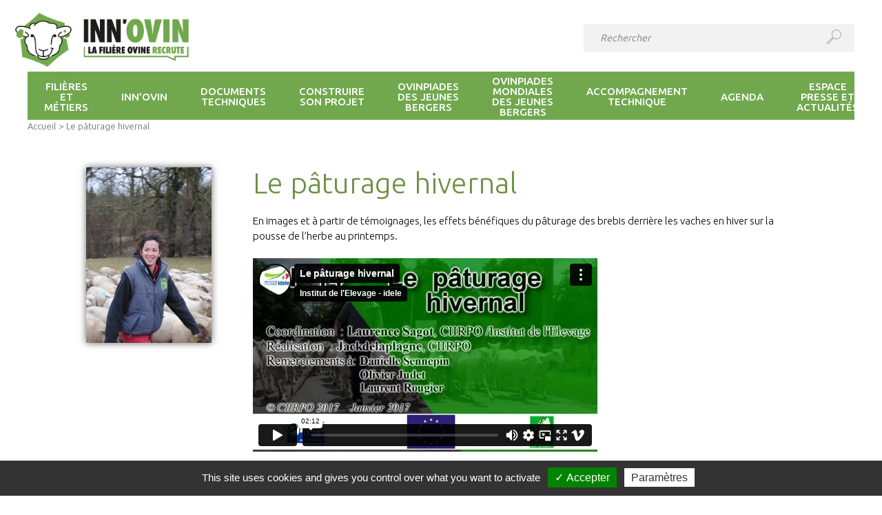

--- FILE ---
content_type: text/html; charset=UTF-8
request_url: https://www.inn-ovin.fr/le-paturage-hivernal/
body_size: 12287
content:
<!doctype html>
<!--[if lte IE 7]> <html class="oldie7" lang="fr"> <![endif]-->
<!--[if IE 8]> <html class="oldie8" lang="fr"> <![endif]-->
<!--[if gt IE 8]><!--> <html lang="fr"> <!--<![endif]-->
	<head>
		<meta charset="utf-8" />
		<title> &raquo; Le pâturage hivernal</title>
		<meta name="description" content="" />
		<meta name="viewport" content="width=device-width, initial-scale=1.0">
<!--[if lt IE 9]>
<script src="http://html5shim.googlecode.com/svn/trunk/html5.js"></script>
<![endif]-->
<!--[if IE]>
<link rel="shortcut icon" href="https://www.inn-ovin.fr/wp-content/themes/innovin/images/favicon.ico" type="image/x-icon">
<![endif]-->

        <script type="text/javascript" src="https://www.inn-ovin.fr/wp-content/themes/innovin/js/tarteaucitron/tarteaucitron.js"></script>
        
        
        <!-- tarteaucitron -->
        <script type="text/javascript">
        tarteaucitron.init({
          "privacyUrl": "", /* Privacy policy url */
          "hashtag": "#tarteaucitron", /* Open the panel with this hashtag */
          "cookieName": "tarteaucitron", /* Cookie name */   
          "orientation": "bottom", /* Banner position (top - bottom) */
          "showAlertSmall": true, /* Show the small banner on bottom right */
          "cookieslist": true, /* Show the cookie list */
          "adblocker": false, /* Show a Warning if an adblocker is detected */
          "AcceptAllCta" : true, /* Show the accept all button when highPrivacy on */
          "highPrivacy": true, /* Disable auto consent */
          "handleBrowserDNTRequest": false, /* If Do Not Track == 1, disallow all */
          "removeCredit": false, /* Remove credit link */
          "moreInfoLink": true, /* Show more info link */
          "useExternalCss": false, /* If false, the tarteaucitron.css file will be loaded */                        
          "readmoreLink": "/cookiespolicy", /* Change the default readmore link */
          });
        var tarteaucitronCustomText = {
            "all": "Préférence pour tous les cookies",
            "alertSmall": "Gestion des cookies",
            "alertBigClick" : "",
            "alertBig": "<p style=\"color:white;\">En poursuivant votre navigation sur ce site, vous acceptez l’utilisation de cookies. <a href=\"https://www.inn-ovin.fr/information-sur-lutilisation-des-cookies/\" target=\"_blank\">En savoir plus</a></p>",
            //"alertBigPrivacy": "<p style=\"color:white;\">En poursuivant votre navigation sur ce site, vous acceptez l’utilisation de cookies. <a href=\"https://www.inn-ovin.fr/information-sur-lutilisation-des-cookies/\" target=\"_blank\">En savoir plus</a>.</p>",
            "disclaimer": "<p style=\"color:white;\">En autorisant ces services tiers, vous acceptez le dépôt et la lecture de cookies et l'utilisation de technologies de suivi nécessaires à leur bon fonctionnement.  <a href=\"https://www.inn-ovin.fr/information-sur-lutilisation-des-cookies/\" target=\"_blank\">En savoir plus</a></p>",
            "acceptAll": "Accepter",
            "personalize": "Paramètres",
        };
        </script>

        <script type="text/javascript">
        tarteaucitron.user.gajsUa = 'UA-92963090-1';
        tarteaucitron.user.gajsMore = function () { /* add here your optionnal _ga.push() */ };
        (tarteaucitron.job = tarteaucitron.job || []).push('gajs');
        </script>
        <!-- Fin tarteaucitron -->

<link rel="icon" href="https://www.inn-ovin.fr/wp-content/themes/innovin/images/favicon.png" type="image/png">
<link rel="icon" sizes="32x32" href="https://www.inn-ovin.fr/wp-content/themes/innovin/images/favicon-32.png" type="image/png">


	<meta name='robots' content='max-image-preview:large' />
<link rel='dns-prefetch' href='//maps.googleapis.com' />
<link rel='dns-prefetch' href='//www.googletagmanager.com' />
<link rel='dns-prefetch' href='//fonts.googleapis.com' />
<link rel="alternate" title="oEmbed (JSON)" type="application/json+oembed" href="https://www.inn-ovin.fr/wp-json/oembed/1.0/embed?url=https%3A%2F%2Fwww.inn-ovin.fr%2Fle-paturage-hivernal%2F" />
<link rel="alternate" title="oEmbed (XML)" type="text/xml+oembed" href="https://www.inn-ovin.fr/wp-json/oembed/1.0/embed?url=https%3A%2F%2Fwww.inn-ovin.fr%2Fle-paturage-hivernal%2F&#038;format=xml" />
<style id='wp-img-auto-sizes-contain-inline-css' type='text/css'>
img:is([sizes=auto i],[sizes^="auto," i]){contain-intrinsic-size:3000px 1500px}
/*# sourceURL=wp-img-auto-sizes-contain-inline-css */
</style>
<style id='wp-emoji-styles-inline-css' type='text/css'>

	img.wp-smiley, img.emoji {
		display: inline !important;
		border: none !important;
		box-shadow: none !important;
		height: 1em !important;
		width: 1em !important;
		margin: 0 0.07em !important;
		vertical-align: -0.1em !important;
		background: none !important;
		padding: 0 !important;
	}
/*# sourceURL=wp-emoji-styles-inline-css */
</style>
<style id='wp-block-library-inline-css' type='text/css'>
:root{--wp-block-synced-color:#7a00df;--wp-block-synced-color--rgb:122,0,223;--wp-bound-block-color:var(--wp-block-synced-color);--wp-editor-canvas-background:#ddd;--wp-admin-theme-color:#007cba;--wp-admin-theme-color--rgb:0,124,186;--wp-admin-theme-color-darker-10:#006ba1;--wp-admin-theme-color-darker-10--rgb:0,107,160.5;--wp-admin-theme-color-darker-20:#005a87;--wp-admin-theme-color-darker-20--rgb:0,90,135;--wp-admin-border-width-focus:2px}@media (min-resolution:192dpi){:root{--wp-admin-border-width-focus:1.5px}}.wp-element-button{cursor:pointer}:root .has-very-light-gray-background-color{background-color:#eee}:root .has-very-dark-gray-background-color{background-color:#313131}:root .has-very-light-gray-color{color:#eee}:root .has-very-dark-gray-color{color:#313131}:root .has-vivid-green-cyan-to-vivid-cyan-blue-gradient-background{background:linear-gradient(135deg,#00d084,#0693e3)}:root .has-purple-crush-gradient-background{background:linear-gradient(135deg,#34e2e4,#4721fb 50%,#ab1dfe)}:root .has-hazy-dawn-gradient-background{background:linear-gradient(135deg,#faaca8,#dad0ec)}:root .has-subdued-olive-gradient-background{background:linear-gradient(135deg,#fafae1,#67a671)}:root .has-atomic-cream-gradient-background{background:linear-gradient(135deg,#fdd79a,#004a59)}:root .has-nightshade-gradient-background{background:linear-gradient(135deg,#330968,#31cdcf)}:root .has-midnight-gradient-background{background:linear-gradient(135deg,#020381,#2874fc)}:root{--wp--preset--font-size--normal:16px;--wp--preset--font-size--huge:42px}.has-regular-font-size{font-size:1em}.has-larger-font-size{font-size:2.625em}.has-normal-font-size{font-size:var(--wp--preset--font-size--normal)}.has-huge-font-size{font-size:var(--wp--preset--font-size--huge)}.has-text-align-center{text-align:center}.has-text-align-left{text-align:left}.has-text-align-right{text-align:right}.has-fit-text{white-space:nowrap!important}#end-resizable-editor-section{display:none}.aligncenter{clear:both}.items-justified-left{justify-content:flex-start}.items-justified-center{justify-content:center}.items-justified-right{justify-content:flex-end}.items-justified-space-between{justify-content:space-between}.screen-reader-text{border:0;clip-path:inset(50%);height:1px;margin:-1px;overflow:hidden;padding:0;position:absolute;width:1px;word-wrap:normal!important}.screen-reader-text:focus{background-color:#ddd;clip-path:none;color:#444;display:block;font-size:1em;height:auto;left:5px;line-height:normal;padding:15px 23px 14px;text-decoration:none;top:5px;width:auto;z-index:100000}html :where(.has-border-color){border-style:solid}html :where([style*=border-top-color]){border-top-style:solid}html :where([style*=border-right-color]){border-right-style:solid}html :where([style*=border-bottom-color]){border-bottom-style:solid}html :where([style*=border-left-color]){border-left-style:solid}html :where([style*=border-width]){border-style:solid}html :where([style*=border-top-width]){border-top-style:solid}html :where([style*=border-right-width]){border-right-style:solid}html :where([style*=border-bottom-width]){border-bottom-style:solid}html :where([style*=border-left-width]){border-left-style:solid}html :where(img[class*=wp-image-]){height:auto;max-width:100%}:where(figure){margin:0 0 1em}html :where(.is-position-sticky){--wp-admin--admin-bar--position-offset:var(--wp-admin--admin-bar--height,0px)}@media screen and (max-width:600px){html :where(.is-position-sticky){--wp-admin--admin-bar--position-offset:0px}}

/*# sourceURL=wp-block-library-inline-css */
</style><style id='global-styles-inline-css' type='text/css'>
:root{--wp--preset--aspect-ratio--square: 1;--wp--preset--aspect-ratio--4-3: 4/3;--wp--preset--aspect-ratio--3-4: 3/4;--wp--preset--aspect-ratio--3-2: 3/2;--wp--preset--aspect-ratio--2-3: 2/3;--wp--preset--aspect-ratio--16-9: 16/9;--wp--preset--aspect-ratio--9-16: 9/16;--wp--preset--color--black: #000000;--wp--preset--color--cyan-bluish-gray: #abb8c3;--wp--preset--color--white: #ffffff;--wp--preset--color--pale-pink: #f78da7;--wp--preset--color--vivid-red: #cf2e2e;--wp--preset--color--luminous-vivid-orange: #ff6900;--wp--preset--color--luminous-vivid-amber: #fcb900;--wp--preset--color--light-green-cyan: #7bdcb5;--wp--preset--color--vivid-green-cyan: #00d084;--wp--preset--color--pale-cyan-blue: #8ed1fc;--wp--preset--color--vivid-cyan-blue: #0693e3;--wp--preset--color--vivid-purple: #9b51e0;--wp--preset--gradient--vivid-cyan-blue-to-vivid-purple: linear-gradient(135deg,rgb(6,147,227) 0%,rgb(155,81,224) 100%);--wp--preset--gradient--light-green-cyan-to-vivid-green-cyan: linear-gradient(135deg,rgb(122,220,180) 0%,rgb(0,208,130) 100%);--wp--preset--gradient--luminous-vivid-amber-to-luminous-vivid-orange: linear-gradient(135deg,rgb(252,185,0) 0%,rgb(255,105,0) 100%);--wp--preset--gradient--luminous-vivid-orange-to-vivid-red: linear-gradient(135deg,rgb(255,105,0) 0%,rgb(207,46,46) 100%);--wp--preset--gradient--very-light-gray-to-cyan-bluish-gray: linear-gradient(135deg,rgb(238,238,238) 0%,rgb(169,184,195) 100%);--wp--preset--gradient--cool-to-warm-spectrum: linear-gradient(135deg,rgb(74,234,220) 0%,rgb(151,120,209) 20%,rgb(207,42,186) 40%,rgb(238,44,130) 60%,rgb(251,105,98) 80%,rgb(254,248,76) 100%);--wp--preset--gradient--blush-light-purple: linear-gradient(135deg,rgb(255,206,236) 0%,rgb(152,150,240) 100%);--wp--preset--gradient--blush-bordeaux: linear-gradient(135deg,rgb(254,205,165) 0%,rgb(254,45,45) 50%,rgb(107,0,62) 100%);--wp--preset--gradient--luminous-dusk: linear-gradient(135deg,rgb(255,203,112) 0%,rgb(199,81,192) 50%,rgb(65,88,208) 100%);--wp--preset--gradient--pale-ocean: linear-gradient(135deg,rgb(255,245,203) 0%,rgb(182,227,212) 50%,rgb(51,167,181) 100%);--wp--preset--gradient--electric-grass: linear-gradient(135deg,rgb(202,248,128) 0%,rgb(113,206,126) 100%);--wp--preset--gradient--midnight: linear-gradient(135deg,rgb(2,3,129) 0%,rgb(40,116,252) 100%);--wp--preset--font-size--small: 13px;--wp--preset--font-size--medium: 20px;--wp--preset--font-size--large: 36px;--wp--preset--font-size--x-large: 42px;--wp--preset--spacing--20: 0.44rem;--wp--preset--spacing--30: 0.67rem;--wp--preset--spacing--40: 1rem;--wp--preset--spacing--50: 1.5rem;--wp--preset--spacing--60: 2.25rem;--wp--preset--spacing--70: 3.38rem;--wp--preset--spacing--80: 5.06rem;--wp--preset--shadow--natural: 6px 6px 9px rgba(0, 0, 0, 0.2);--wp--preset--shadow--deep: 12px 12px 50px rgba(0, 0, 0, 0.4);--wp--preset--shadow--sharp: 6px 6px 0px rgba(0, 0, 0, 0.2);--wp--preset--shadow--outlined: 6px 6px 0px -3px rgb(255, 255, 255), 6px 6px rgb(0, 0, 0);--wp--preset--shadow--crisp: 6px 6px 0px rgb(0, 0, 0);}:where(.is-layout-flex){gap: 0.5em;}:where(.is-layout-grid){gap: 0.5em;}body .is-layout-flex{display: flex;}.is-layout-flex{flex-wrap: wrap;align-items: center;}.is-layout-flex > :is(*, div){margin: 0;}body .is-layout-grid{display: grid;}.is-layout-grid > :is(*, div){margin: 0;}:where(.wp-block-columns.is-layout-flex){gap: 2em;}:where(.wp-block-columns.is-layout-grid){gap: 2em;}:where(.wp-block-post-template.is-layout-flex){gap: 1.25em;}:where(.wp-block-post-template.is-layout-grid){gap: 1.25em;}.has-black-color{color: var(--wp--preset--color--black) !important;}.has-cyan-bluish-gray-color{color: var(--wp--preset--color--cyan-bluish-gray) !important;}.has-white-color{color: var(--wp--preset--color--white) !important;}.has-pale-pink-color{color: var(--wp--preset--color--pale-pink) !important;}.has-vivid-red-color{color: var(--wp--preset--color--vivid-red) !important;}.has-luminous-vivid-orange-color{color: var(--wp--preset--color--luminous-vivid-orange) !important;}.has-luminous-vivid-amber-color{color: var(--wp--preset--color--luminous-vivid-amber) !important;}.has-light-green-cyan-color{color: var(--wp--preset--color--light-green-cyan) !important;}.has-vivid-green-cyan-color{color: var(--wp--preset--color--vivid-green-cyan) !important;}.has-pale-cyan-blue-color{color: var(--wp--preset--color--pale-cyan-blue) !important;}.has-vivid-cyan-blue-color{color: var(--wp--preset--color--vivid-cyan-blue) !important;}.has-vivid-purple-color{color: var(--wp--preset--color--vivid-purple) !important;}.has-black-background-color{background-color: var(--wp--preset--color--black) !important;}.has-cyan-bluish-gray-background-color{background-color: var(--wp--preset--color--cyan-bluish-gray) !important;}.has-white-background-color{background-color: var(--wp--preset--color--white) !important;}.has-pale-pink-background-color{background-color: var(--wp--preset--color--pale-pink) !important;}.has-vivid-red-background-color{background-color: var(--wp--preset--color--vivid-red) !important;}.has-luminous-vivid-orange-background-color{background-color: var(--wp--preset--color--luminous-vivid-orange) !important;}.has-luminous-vivid-amber-background-color{background-color: var(--wp--preset--color--luminous-vivid-amber) !important;}.has-light-green-cyan-background-color{background-color: var(--wp--preset--color--light-green-cyan) !important;}.has-vivid-green-cyan-background-color{background-color: var(--wp--preset--color--vivid-green-cyan) !important;}.has-pale-cyan-blue-background-color{background-color: var(--wp--preset--color--pale-cyan-blue) !important;}.has-vivid-cyan-blue-background-color{background-color: var(--wp--preset--color--vivid-cyan-blue) !important;}.has-vivid-purple-background-color{background-color: var(--wp--preset--color--vivid-purple) !important;}.has-black-border-color{border-color: var(--wp--preset--color--black) !important;}.has-cyan-bluish-gray-border-color{border-color: var(--wp--preset--color--cyan-bluish-gray) !important;}.has-white-border-color{border-color: var(--wp--preset--color--white) !important;}.has-pale-pink-border-color{border-color: var(--wp--preset--color--pale-pink) !important;}.has-vivid-red-border-color{border-color: var(--wp--preset--color--vivid-red) !important;}.has-luminous-vivid-orange-border-color{border-color: var(--wp--preset--color--luminous-vivid-orange) !important;}.has-luminous-vivid-amber-border-color{border-color: var(--wp--preset--color--luminous-vivid-amber) !important;}.has-light-green-cyan-border-color{border-color: var(--wp--preset--color--light-green-cyan) !important;}.has-vivid-green-cyan-border-color{border-color: var(--wp--preset--color--vivid-green-cyan) !important;}.has-pale-cyan-blue-border-color{border-color: var(--wp--preset--color--pale-cyan-blue) !important;}.has-vivid-cyan-blue-border-color{border-color: var(--wp--preset--color--vivid-cyan-blue) !important;}.has-vivid-purple-border-color{border-color: var(--wp--preset--color--vivid-purple) !important;}.has-vivid-cyan-blue-to-vivid-purple-gradient-background{background: var(--wp--preset--gradient--vivid-cyan-blue-to-vivid-purple) !important;}.has-light-green-cyan-to-vivid-green-cyan-gradient-background{background: var(--wp--preset--gradient--light-green-cyan-to-vivid-green-cyan) !important;}.has-luminous-vivid-amber-to-luminous-vivid-orange-gradient-background{background: var(--wp--preset--gradient--luminous-vivid-amber-to-luminous-vivid-orange) !important;}.has-luminous-vivid-orange-to-vivid-red-gradient-background{background: var(--wp--preset--gradient--luminous-vivid-orange-to-vivid-red) !important;}.has-very-light-gray-to-cyan-bluish-gray-gradient-background{background: var(--wp--preset--gradient--very-light-gray-to-cyan-bluish-gray) !important;}.has-cool-to-warm-spectrum-gradient-background{background: var(--wp--preset--gradient--cool-to-warm-spectrum) !important;}.has-blush-light-purple-gradient-background{background: var(--wp--preset--gradient--blush-light-purple) !important;}.has-blush-bordeaux-gradient-background{background: var(--wp--preset--gradient--blush-bordeaux) !important;}.has-luminous-dusk-gradient-background{background: var(--wp--preset--gradient--luminous-dusk) !important;}.has-pale-ocean-gradient-background{background: var(--wp--preset--gradient--pale-ocean) !important;}.has-electric-grass-gradient-background{background: var(--wp--preset--gradient--electric-grass) !important;}.has-midnight-gradient-background{background: var(--wp--preset--gradient--midnight) !important;}.has-small-font-size{font-size: var(--wp--preset--font-size--small) !important;}.has-medium-font-size{font-size: var(--wp--preset--font-size--medium) !important;}.has-large-font-size{font-size: var(--wp--preset--font-size--large) !important;}.has-x-large-font-size{font-size: var(--wp--preset--font-size--x-large) !important;}
/*# sourceURL=global-styles-inline-css */
</style>

<style id='classic-theme-styles-inline-css' type='text/css'>
/*! This file is auto-generated */
.wp-block-button__link{color:#fff;background-color:#32373c;border-radius:9999px;box-shadow:none;text-decoration:none;padding:calc(.667em + 2px) calc(1.333em + 2px);font-size:1.125em}.wp-block-file__button{background:#32373c;color:#fff;text-decoration:none}
/*# sourceURL=/wp-includes/css/classic-themes.min.css */
</style>
<link rel='stylesheet' id='ubuntu-css' href='https://fonts.googleapis.com/css?family=Ubuntu%3A300%2C400%2C500%2C700&#038;ver=43d75e' type='text/css' media='all' />
<link rel='stylesheet' id='style-min-css' href='https://www.inn-ovin.fr/wp-content/themes/innovin/css/style.min.css?ver=43d75e' type='text/css' media='all' />
<script type="text/javascript" src="https://maps.googleapis.com/maps/api/js?key=AIzaSyBbzTqDVrNbWVfG5tYJU9TrYwd3KgheH70&amp;ver=43d75e" id="gmap-js"></script>
<script type="text/javascript" src="https://www.inn-ovin.fr/wp-content/themes/innovin/js/jquery.min.js?ver=43d75e" id="jquery-js"></script>
<script type="text/javascript" src="https://www.inn-ovin.fr/wp-content/themes/innovin/js/html2canvas.js?ver=43d75e" id="html2canvas-js"></script>
<script type="text/javascript" src="https://www.inn-ovin.fr/wp-content/themes/innovin/js/jspdf.min.js?ver=43d75e" id="jspdf-js"></script>
<script type="text/javascript" src="https://www.inn-ovin.fr/wp-content/themes/innovin/js/scripts.min.js?ver=43d75e" id="scripts-js"></script>

<!-- Extrait de code de la balise Google (gtag.js) ajouté par Site Kit -->
<!-- Extrait Google Analytics ajouté par Site Kit -->
<script type="text/javascript" src="https://www.googletagmanager.com/gtag/js?id=G-R1M1ZDBJ2P" id="google_gtagjs-js" async></script>
<script type="text/javascript" id="google_gtagjs-js-after">
/* <![CDATA[ */
window.dataLayer = window.dataLayer || [];function gtag(){dataLayer.push(arguments);}
gtag("set","linker",{"domains":["www.inn-ovin.fr"]});
gtag("js", new Date());
gtag("set", "developer_id.dZTNiMT", true);
gtag("config", "G-R1M1ZDBJ2P");
//# sourceURL=google_gtagjs-js-after
/* ]]> */
</script>
<link rel="https://api.w.org/" href="https://www.inn-ovin.fr/wp-json/" /><link rel="alternate" title="JSON" type="application/json" href="https://www.inn-ovin.fr/wp-json/wp/v2/posts/1741" />
<link rel="canonical" href="https://www.inn-ovin.fr/le-paturage-hivernal/" />
<link rel='shortlink' href='https://www.inn-ovin.fr/?p=1741' />
<meta name="generator" content="Site Kit by Google 1.168.0" />		<style type="text/css" id="wp-custom-css">
			.partenaire img {max-height:60px}		</style>
		<noscript><style id="rocket-lazyload-nojs-css">.rll-youtube-player, [data-lazy-src]{display:none !important;}</style></noscript>    <body>

<header data-rocket-location-hash="727ab3ec4e11695cf94f74af5c4ddd38" class="centre">
	    <div data-rocket-location-hash="8065f5d2c6afd944c6bd49a440608c4f" class="logo_h1"><a href="https://www.inn-ovin.fr"><img src="data:image/svg+xml,%3Csvg%20xmlns='http://www.w3.org/2000/svg'%20viewBox='0%200%200%200'%3E%3C/svg%3E" alt="Inn'ovin" data-lazy-src="https://www.inn-ovin.fr/wp-content/themes/innovin/images/innovin-logo-fond-blanc.png" /><noscript><img src="https://www.inn-ovin.fr/wp-content/themes/innovin/images/innovin-logo-fond-blanc.png" alt="Inn'ovin" /></noscript></a></div>
 	   
    
    <div data-rocket-location-hash="877f6db9444ccb9490a642729cc45397" class="menu_mob desk-display-none" id="mobile-indicator">Menu<a class="veganburger" href=""><span class="pain"></span><span class="ketchup"></span><span class="tempeh"></span></a></div>
    <div data-rocket-location-hash="684ca32341e7990595c1b4f5bcf262e5" class="baseline">Site des partenaires de la production ovine en France</div>
    <form action="https://www.inn-ovin.fr" method="get" class="header_search">
        <input type="text" class="search_input" placeholder="Rechercher" title="Effectuer une recherche sur le site" name="s" />
        <button type="submit" class="search_submit"><img src="data:image/svg+xml,%3Csvg%20xmlns='http://www.w3.org/2000/svg'%20viewBox='0%200%200%200'%3E%3C/svg%3E" alt="chercher" data-lazy-src="https://www.inn-ovin.fr/wp-content/themes/innovin/images/search.svg" /><noscript><img src="https://www.inn-ovin.fr/wp-content/themes/innovin/images/search.svg" alt="chercher" /></noscript></button>
    </form>
    <nav class="main_menu">
        <form class="header_search_mob desk-display-none">
            <input type="text" class="search_input" placeholder="Rechercher" title="Effectuer une recherche sur le site" />
            <button type="submit" class="search_submit"><img src="data:image/svg+xml,%3Csvg%20xmlns='http://www.w3.org/2000/svg'%20viewBox='0%200%200%200'%3E%3C/svg%3E" alt="chercher" data-lazy-src="https://www.inn-ovin.fr/wp-content/themes/innovin/images/search.svg" /><noscript><img src="https://www.inn-ovin.fr/wp-content/themes/innovin/images/search.svg" alt="chercher" /></noscript></button>
        </form>
                <ul class="menu_ul">

                            <li class="menu-item"><a href="https://www.inn-ovin.fr/filieres-et-metiers/" class="lienjs"><span class="wrapper_lien">Filières et métiers</span></a>
                                        <div class="dropdown">
                        <div class="dropdown_left">
                            <ul class="niv2_ul">
                                                                    <li class="niv2_li">
                                        <a href="https://www.inn-ovin.fr/filieres-et-metiers/la-filiere-ovine/" class="niv2_a">La filière ovine</a>
                                                                            </li>
                                                                    <li class="niv2_li">
                                        <a href="https://www.inn-ovin.fr/filieres-et-metiers/metiers-de-la-filiere/" class="niv2_a">Métiers de la filière</a>
                                                                            </li>
                                                                    <li class="niv2_li">
                                        <a href="https://www.inn-ovin.fr/filieres-et-metiers/temoignages/" class="niv2_a">Témoignages</a>
                                                                            </li>
                                                            </ul>
                        </div>
                                                    <div class="dropdown_right">
                                <p class="alaune">À la une</p>
                                <a href="https://www.inn-ovin.fr/le-tech-ovin-salon-national-de-lovin-2019/" class="alaune_article">
                                    <img width="113" height="159" src="data:image/svg+xml,%3Csvg%20xmlns='http://www.w3.org/2000/svg'%20viewBox='0%200%20113%20159'%3E%3C/svg%3E" class="alaune_img wp-post-image" alt="" decoding="async" data-lazy-srcset="https://www.inn-ovin.fr/wp-content/uploads/2018/10/Visuel-concours-affiches-TO-2019-113x159.jpg 113w, https://www.inn-ovin.fr/wp-content/uploads/2018/10/Visuel-concours-affiches-TO-2019-182x255.jpg 182w, https://www.inn-ovin.fr/wp-content/uploads/2018/10/Visuel-concours-affiches-TO-2019-24x34.jpg 24w" data-lazy-sizes="(max-width: 113px) 100vw, 113px" data-lazy-src="https://www.inn-ovin.fr/wp-content/uploads/2018/10/Visuel-concours-affiches-TO-2019-113x159.jpg" /><noscript><img width="113" height="159" src="https://www.inn-ovin.fr/wp-content/uploads/2018/10/Visuel-concours-affiches-TO-2019-113x159.jpg" class="alaune_img wp-post-image" alt="" decoding="async" srcset="https://www.inn-ovin.fr/wp-content/uploads/2018/10/Visuel-concours-affiches-TO-2019-113x159.jpg 113w, https://www.inn-ovin.fr/wp-content/uploads/2018/10/Visuel-concours-affiches-TO-2019-182x255.jpg 182w, https://www.inn-ovin.fr/wp-content/uploads/2018/10/Visuel-concours-affiches-TO-2019-24x34.jpg 24w" sizes="(max-width: 113px) 100vw, 113px" /></noscript>                                    <p class="alaune_cat">Salons</p>
                                    <p class="alaune_date">Paru le 30/10/2018</p>
                                    <p class="alaune_titre">Le Tech Ovin: Salon National de l&rsquo;Ovin 2019!</p>
                                </a>
                            </div><!--/dropdown_right-->
                                                                                                    </div><!--/dropdown-->
                                </li><!--/menu-item-->
                            <li class="menu-item"><a href="https://www.inn-ovin.fr/innovin/" class="lienjs"><span class="wrapper_lien">Inn&rsquo;ovin</span></a>
                                        <div class="dropdown">
                        <div class="dropdown_left">
                            <ul class="niv2_ul">
                                                                    <li class="niv2_li">
                                        <a href="https://www.inn-ovin.fr/innovin/le-mot-du-president/" class="niv2_a">Le mot du Président</a>
                                                                            </li>
                                                                    <li class="niv2_li">
                                        <a href="https://www.inn-ovin.fr/innovin/le-programme/" class="niv2_a">Le programme</a>
                                                                            </li>
                                                                    <li class="niv2_li">
                                        <a href="https://www.inn-ovin.fr/innovin/les-partenaires/" class="niv2_a">Les partenaires</a>
                                                                            </li>
                                                                    <li class="niv2_li">
                                        <a href="https://www.inn-ovin.fr/innovin/les-actions/" class="niv2_a">Les actions</a>
                                                                            </li>
                                                            </ul>
                        </div>
                                                    <div class="dropdown_right">
                                <p class="alaune">À la une</p>
                                <a href="https://www.inn-ovin.fr/programme-dactions-du-comite-innovin-centre/" class="alaune_article">
                                    <img width="113" height="159" src="data:image/svg+xml,%3Csvg%20xmlns='http://www.w3.org/2000/svg'%20viewBox='0%200%20113%20159'%3E%3C/svg%3E" class="alaune_img wp-post-image" alt="" decoding="async" data-lazy-srcset="https://www.inn-ovin.fr/wp-content/uploads/2021/08/C2OR_Centre-113x159.png 113w, https://www.inn-ovin.fr/wp-content/uploads/2021/08/C2OR_Centre-182x255.png 182w, https://www.inn-ovin.fr/wp-content/uploads/2021/08/C2OR_Centre-24x34.png 24w" data-lazy-sizes="(max-width: 113px) 100vw, 113px" data-lazy-src="https://www.inn-ovin.fr/wp-content/uploads/2021/08/C2OR_Centre-113x159.png" /><noscript><img width="113" height="159" src="https://www.inn-ovin.fr/wp-content/uploads/2021/08/C2OR_Centre-113x159.png" class="alaune_img wp-post-image" alt="" decoding="async" srcset="https://www.inn-ovin.fr/wp-content/uploads/2021/08/C2OR_Centre-113x159.png 113w, https://www.inn-ovin.fr/wp-content/uploads/2021/08/C2OR_Centre-182x255.png 182w, https://www.inn-ovin.fr/wp-content/uploads/2021/08/C2OR_Centre-24x34.png 24w" sizes="(max-width: 113px) 100vw, 113px" /></noscript>                                    <p class="alaune_cat">Actions</p>
                                    <p class="alaune_date">Paru le 03/08/2021</p>
                                    <p class="alaune_titre">PROGRAMME D&rsquo;ACTIONS DU COMITÉ INN&rsquo;OVIN CENTRE</p>
                                </a>
                            </div><!--/dropdown_right-->
                                                                                                    </div><!--/dropdown-->
                                </li><!--/menu-item-->
                            <li class="menu-item"><a href="https://www.inn-ovin.fr/documents-techniques/" class="lienjs"><span class="wrapper_lien">Documents techniques</span></a>
                                        <div class="dropdown">
                        <div class="dropdown_left">
                            <ul class="niv2_ul">
                                                                    <li class="niv2_li">
                                        <a href="https://www.inn-ovin.fr/documents-techniques/la-chronique-ovine/" class="niv2_a">La Chronique Ovine</a>
                                                                            </li>
                                                                    <li class="niv2_li">
                                        <a href="https://www.inn-ovin.fr/documents-techniques/identification/" class="niv2_a">Identification</a>
                                                                            </li>
                                                                    <li class="niv2_li">
                                        <a href="https://www.inn-ovin.fr/documents-techniques/videos-innovin/" class="niv2_a">Vidéos Innovin</a>
                                                                            </li>
                                                                    <li class="niv2_li">
                                        <a href="https://www.inn-ovin.fr/documents-techniques/batiments-et-equipements/" class="niv2_a">Bâtiments et équipements</a>
                                                                                <ul class="niv3_ul">
                                                                                            <li class="niv3_li"><a href="https://www.inn-ovin.fr/documents-techniques/batiments-et-equipements/bergerie-et-amenagement-interieur/" class="niv3_a">Bergerie et aménagement intérieur</a></li>
                                                                                            <li class="niv3_li"><a href="https://www.inn-ovin.fr/documents-techniques/batiments-et-equipements/contention/" class="niv3_a">Contention</a></li>
                                                                                    </ul>
                                                                            </li>
                                                                    <li class="niv2_li">
                                        <a href="https://www.inn-ovin.fr/documents-techniques/alimentation/" class="niv2_a">Alimentation</a>
                                                                                <ul class="niv3_ul">
                                                                                            <li class="niv3_li"><a href="https://www.inn-ovin.fr/documents-techniques/alimentation/beliers/" class="niv3_a">Béliers</a></li>
                                                                                            <li class="niv3_li"><a href="https://www.inn-ovin.fr/documents-techniques/alimentation/brebis/" class="niv3_a">Brebis</a></li>
                                                                                            <li class="niv3_li"><a href="https://www.inn-ovin.fr/documents-techniques/alimentation/agneaux/" class="niv3_a">Agneaux</a></li>
                                                                                            <li class="niv3_li"><a href="https://www.inn-ovin.fr/documents-techniques/alimentation/agnelles/" class="niv3_a">Agnelles</a></li>
                                                                                            <li class="niv3_li"><a href="https://www.inn-ovin.fr/documents-techniques/alimentation/herbe-et-fourrages/" class="niv3_a">Herbe et fourrages</a></li>
                                                                                            <li class="niv3_li"><a href="https://www.inn-ovin.fr/documents-techniques/alimentation/paturage/" class="niv3_a">Pâturage</a></li>
                                                                                    </ul>
                                                                            </li>
                                                                    <li class="niv2_li">
                                        <a href="https://www.inn-ovin.fr/documents-techniques/genetique/" class="niv2_a">Génétique</a>
                                                                            </li>
                                                                    <li class="niv2_li">
                                        <a href="https://www.inn-ovin.fr/documents-techniques/diaporama-a-la-carte/" class="niv2_a">Diaporama à la carte</a>
                                                                            </li>
                                                                    <li class="niv2_li">
                                        <a href="https://www.inn-ovin.fr/documents-techniques/reproduction/" class="niv2_a">Reproduction</a>
                                                                                <ul class="niv3_ul">
                                                                                            <li class="niv3_li"><a href="https://www.inn-ovin.fr/documents-techniques/reproduction/beliers/" class="niv3_a">Béliers</a></li>
                                                                                            <li class="niv3_li"><a href="https://www.inn-ovin.fr/documents-techniques/reproduction/brebis/" class="niv3_a">Brebis</a></li>
                                                                                            <li class="niv3_li"><a href="https://www.inn-ovin.fr/documents-techniques/reproduction/agnelles/" class="niv3_a">Agnelles</a></li>
                                                                                            <li class="niv3_li"><a href="https://www.inn-ovin.fr/documents-techniques/podcasts/" class="niv3_a">Podcasts</a></li>
                                                                                    </ul>
                                                                            </li>
                                                                    <li class="niv2_li">
                                        <a href="https://www.inn-ovin.fr/documents-techniques/travail/" class="niv2_a">Travail</a>
                                                                                <ul class="niv3_ul">
                                                                                            <li class="niv3_li"><a href="https://www.inn-ovin.fr/documents-techniques/travail/diminuer-la-penibilite/" class="niv3_a">Diminuer la pénibilité</a></li>
                                                                                            <li class="niv3_li"><a href="https://www.inn-ovin.fr/documents-techniques/travail/se-liberer-du-temps/" class="niv3_a">Se libérer du temps</a></li>
                                                                                    </ul>
                                                                            </li>
                                                                    <li class="niv2_li">
                                        <a href="https://www.inn-ovin.fr/documents-techniques/sante-et-sanitaire/" class="niv2_a">Santé et sanitaire</a>
                                                                            </li>
                                                                    <li class="niv2_li">
                                        <a href="https://www.inn-ovin.fr/documents-techniques/qualite-des-produits/" class="niv2_a">Qualité des produits</a>
                                                                                <ul class="niv3_ul">
                                                                                            <li class="niv3_li"><a href="https://www.inn-ovin.fr/documents-techniques/qualite-des-produits/viande/" class="niv3_a">Viande</a></li>
                                                                                            <li class="niv3_li"><a href="https://www.inn-ovin.fr/documents-techniques/qualite-des-produits/lait/" class="niv3_a">Lait</a></li>
                                                                                    </ul>
                                                                            </li>
                                                                    <li class="niv2_li">
                                        <a href="https://www.inn-ovin.fr/documents-techniques/economie/" class="niv2_a">Economie</a>
                                                                            </li>
                                                                    <li class="niv2_li">
                                        <a href="https://www.inn-ovin.fr/documents-techniques/environnement/" class="niv2_a">Environnement</a>
                                                                            </li>
                                                                    <li class="niv2_li">
                                        <a href="https://www.inn-ovin.fr/documents-techniques/podcasts/" class="niv2_a">Podcasts</a>
                                                                            </li>
                                                            </ul>
                        </div>
                                                    <div class="dropdown_right">
                                <p class="alaune">À la une</p>
                                <a href="https://www.inn-ovin.fr/quand-et-comment-intervenir-a-lagnelage/" class="alaune_article">
                                    <img width="113" height="159" src="data:image/svg+xml,%3Csvg%20xmlns='http://www.w3.org/2000/svg'%20viewBox='0%200%20113%20159'%3E%3C/svg%3E" class="alaune_img wp-post-image" alt="" decoding="async" data-lazy-srcset="https://www.inn-ovin.fr/wp-content/uploads/2026/01/semaine-3-26-113x159.jpg 113w, https://www.inn-ovin.fr/wp-content/uploads/2026/01/semaine-3-26-182x255.jpg 182w, https://www.inn-ovin.fr/wp-content/uploads/2026/01/semaine-3-26-24x34.jpg 24w" data-lazy-sizes="(max-width: 113px) 100vw, 113px" data-lazy-src="https://www.inn-ovin.fr/wp-content/uploads/2026/01/semaine-3-26-113x159.jpg" /><noscript><img width="113" height="159" src="https://www.inn-ovin.fr/wp-content/uploads/2026/01/semaine-3-26-113x159.jpg" class="alaune_img wp-post-image" alt="" decoding="async" srcset="https://www.inn-ovin.fr/wp-content/uploads/2026/01/semaine-3-26-113x159.jpg 113w, https://www.inn-ovin.fr/wp-content/uploads/2026/01/semaine-3-26-182x255.jpg 182w, https://www.inn-ovin.fr/wp-content/uploads/2026/01/semaine-3-26-24x34.jpg 24w" sizes="(max-width: 113px) 100vw, 113px" /></noscript>                                    <p class="alaune_cat">Documents techniques</p>
                                    <p class="alaune_date">Paru le 19/01/2026</p>
                                    <p class="alaune_titre">La Chronique Ovine : Quand et comment intervenir à l’agnelage ?</p>
                                </a>
                            </div><!--/dropdown_right-->
                                                                                                    </div><!--/dropdown-->
                                </li><!--/menu-item-->
                            <li class="menu-item"><a href="https://www.inn-ovin.fr/construire-son-projet/" class="lienjs"><span class="wrapper_lien">Construire son projet</span></a>
                                        <div class="dropdown">
                        <div class="dropdown_left">
                            <ul class="niv2_ul">
                                                                    <li class="niv2_li">
                                        <a href="https://www.inn-ovin.fr/construire-son-projet/se-former/" class="niv2_a">Se former</a>
                                                                                <ul class="niv3_ul">
                                                                                            <li class="niv3_li"><a href="https://www.inn-ovin.fr/construire-son-projet/se-former/annuaire-des-formations-ovines/" class="niv3_a">Annuaire des formations ovines</a></li>
                                                                                            <li class="niv3_li"><a href="https://www.inn-ovin.fr/?page_id=185" class="niv3_a">Privé : Annuaire du parrainage: Parrain&rsquo;Ovin</a></li>
                                                                                    </ul>
                                                                            </li>
                                                                    <li class="niv2_li">
                                        <a href="https://www.inn-ovin.fr/sinstaller/" class="niv2_a">S&rsquo;installer</a>
                                                                                <ul class="niv3_ul">
                                                                                            <li class="niv3_li"><a href="https://www.inn-ovin.fr/references-techniques/" class="niv3_a">Références technico-économiques</a></li>
                                                                                            <li class="niv3_li"><a href="https://www.inn-ovin.fr/outils-daide-a-la-decision/" class="niv3_a">Guides à l&rsquo;installation et conseils fondamentaux</a></li>
                                                                                            <li class="niv3_li"><a href="https://www.inn-ovin.fr/trouver-son-exploitation/" class="niv3_a">Trouver son exploitation</a></li>
                                                                                    </ul>
                                                                            </li>
                                                                    <li class="niv2_li">
                                        <a href="https://www.inn-ovin.fr/embaucher/" class="niv2_a">Embaucher</a>
                                                                            </li>
                                                            </ul>
                        </div>
                                            </div><!--/dropdown-->
                                </li><!--/menu-item-->
                            <li class="menu-item"><a href="https://www.inn-ovin.fr/ovinpiades-des-jeunes-bergers/" class="lien"><span class="wrapper_lien">Ovinpiades des Jeunes Bergers</span></a>
                                    </li><!--/menu-item-->
                            <li class="menu-item"><a href="https://www.inn-ovin.fr/ovinpiades-mondiales-2024/" class="lien"><span class="wrapper_lien">Ovinpiades Mondiales des Jeunes Bergers</span></a>
                                    </li><!--/menu-item-->
                            <li class="menu-item"><a href="https://www.inn-ovin.fr/innovin/accompagnement-technique/" class="lien"><span class="wrapper_lien">Accompagnement Technique</span></a>
                                    </li><!--/menu-item-->
                            <li class="menu-item"><a href="https://www.inn-ovin.fr/agenda/" class="lien"><span class="wrapper_lien">Agenda</span></a>
                                    </li><!--/menu-item-->
                            <li class="menu-item"><a href="https://www.inn-ovin.fr/espace-presse-et-actualites/" class="lienjs"><span class="wrapper_lien">Espace presse et actualités</span></a>
                                        <div class="dropdown">
                        <div class="dropdown_left">
                            <ul class="niv2_ul">
                                                                    <li class="niv2_li">
                                        <a href="https://www.inn-ovin.fr/espace-presse-et-actualites/actualites/" class="niv2_a">Actualités</a>
                                                                            </li>
                                                                    <li class="niv2_li">
                                        <a href="https://www.inn-ovin.fr/espace-presse-et-actualites/autres-communiques-de-presse/" class="niv2_a">Communiqués de presse</a>
                                                                            </li>
                                                                    <li class="niv2_li">
                                        <a href="https://www.inn-ovin.fr/espace-presse-et-actualites/articles-techniques/" class="niv2_a">Articles techniques</a>
                                                                            </li>
                                                                    <li class="niv2_li">
                                        <a href="https://www.inn-ovin.fr/espace-presse-et-actualites/bulletins-dinformation/" class="niv2_a">Bulletins de liaison</a>
                                                                            </li>
                                                            </ul>
                        </div>
                                                    <div class="dropdown_right">
                                <p class="alaune">À la une</p>
                                <a href="https://www.inn-ovin.fr/actualite/recherche-associee-sur-une-ferme-ovine-bio-specialisee-viande-et-laine-70/" class="alaune_article">
                                    <img width="113" height="159" src="data:image/svg+xml,%3Csvg%20xmlns='http://www.w3.org/2000/svg'%20viewBox='0%200%20113%20159'%3E%3C/svg%3E" class="alaune_img wp-post-image" alt="" decoding="async" data-lazy-srcset="https://www.inn-ovin.fr/wp-content/uploads/2021/08/bergerie-113x159.png 113w, https://www.inn-ovin.fr/wp-content/uploads/2021/08/bergerie-182x255.png 182w, https://www.inn-ovin.fr/wp-content/uploads/2021/08/bergerie-24x34.png 24w" data-lazy-sizes="(max-width: 113px) 100vw, 113px" data-lazy-src="https://www.inn-ovin.fr/wp-content/uploads/2021/08/bergerie-113x159.png" /><noscript><img width="113" height="159" src="https://www.inn-ovin.fr/wp-content/uploads/2021/08/bergerie-113x159.png" class="alaune_img wp-post-image" alt="" decoding="async" srcset="https://www.inn-ovin.fr/wp-content/uploads/2021/08/bergerie-113x159.png 113w, https://www.inn-ovin.fr/wp-content/uploads/2021/08/bergerie-182x255.png 182w, https://www.inn-ovin.fr/wp-content/uploads/2021/08/bergerie-24x34.png 24w" sizes="(max-width: 113px) 100vw, 113px" /></noscript>                                    <p class="alaune_cat">Documents techniques</p>
                                    <p class="alaune_date">Paru le 19/01/2026</p>
                                    <p class="alaune_titre">[Recherche associé(e)] sur une ferme ovine bio spécialisée viande et laine (70)</p>
                                </a>
                            </div><!--/dropdown_right-->
                                                                                                    </div><!--/dropdown-->
                                </li><!--/menu-item-->
            
        </ul>

            </nav>
</header>


    <div data-rocket-location-hash="248e81850942b5279b60e7f08d0fff34" class="single" role="main" id="main">
        <div data-rocket-location-hash="d30b0550caa39b2cf30b142804855d6f" class="ariane"><a href="https://www.inn-ovin.fr" class="ariane_elmt">Accueil</a><span role="presentation">&gt;</span><span class="ariane_elmt">Le pâturage hivernal</span></div><!--/ariane-->

        <article data-rocket-location-hash="e01039d99d78787525a3c657ed7e2638">
            <img width="182" height="255" src="data:image/svg+xml,%3Csvg%20xmlns='http://www.w3.org/2000/svg'%20viewBox='0%200%20182%20255'%3E%3C/svg%3E" class="article_img wp-post-image" alt="" decoding="async" data-lazy-srcset="https://www.inn-ovin.fr/wp-content/uploads/2017/03/fnsea-012-182x255.jpg 182w, https://www.inn-ovin.fr/wp-content/uploads/2017/03/fnsea-012-113x159.jpg 113w, https://www.inn-ovin.fr/wp-content/uploads/2017/03/fnsea-012-24x34.jpg 24w" data-lazy-sizes="(max-width: 182px) 100vw, 182px" data-lazy-src="https://www.inn-ovin.fr/wp-content/uploads/2017/03/fnsea-012-182x255.jpg" /><noscript><img width="182" height="255" src="https://www.inn-ovin.fr/wp-content/uploads/2017/03/fnsea-012-182x255.jpg" class="article_img wp-post-image" alt="" decoding="async" srcset="https://www.inn-ovin.fr/wp-content/uploads/2017/03/fnsea-012-182x255.jpg 182w, https://www.inn-ovin.fr/wp-content/uploads/2017/03/fnsea-012-113x159.jpg 113w, https://www.inn-ovin.fr/wp-content/uploads/2017/03/fnsea-012-24x34.jpg 24w" sizes="(max-width: 182px) 100vw, 182px" /></noscript>            <h1 class="tn1">Le pâturage hivernal</h1>
                        <div data-rocket-location-hash="dd8fa7897823b3c58d555f56777996f0" class="contenu_editable">
                <p>En images et à partir de témoignages, les effets bénéfiques du pâturage des brebis derrière les vaches en hiver sur la pousse de l&rsquo;herbe au printemps.</p>
<p><iframe title="Le pâturage hivernal" src="https://player.vimeo.com/video/198896259?dnt=1&amp;app_id=122963" width="500" height="281" frameborder="0" allow="autoplay; fullscreen; picture-in-picture; clipboard-write"></iframe></p>
<p>&nbsp;</p>
<p>&nbsp;</p>
            </div><!--/contenu_editable-->
        </article>


                    <div data-rocket-location-hash="ac88e21520df7d6c34ba79c3ef790cbe" class="bloc_telechargement">
                <h2 class="tn2">Téléchargements</h2>
                                    <p><a href="" target="_blank" class="tele_item"></a><!--/tele_item--></p>
                            </div><!--/bloc_telechargement-->
        


        <div data-rocket-location-hash="30308bfe258d2db7259d33c482c9870c" class="partage">
    <div data-rocket-location-hash="4a563de67f463104fdb9c442c2c6eec8" class="wrapper_partage">
                Partager cet article sur :
        <a target="_blank" href="http://twitter.com/intent/tweet?text=Le+p%C3%A2turage+hivernal%20:%20https://www.inn-ovin.fr/le-paturage-hivernal/" class="partage_btn partage_twt">Twitter</a>
        <a target="_blank" class="partage_btn partage_fb" href="http://www.facebook.com/sharer.php?u=https://www.inn-ovin.fr/le-paturage-hivernal/">Facebook</a>
    </div><!--/wrapper_partage-->
</div><!--/partage-->

        
        <div data-rocket-location-hash="1e9e9b5f7bd9fe90e43d248b0e95e970" class="crossover">
            <div data-rocket-location-hash="75f3e693114a52b888ada5b80173b266" class="wrapper_crossover">
                <h2 class="tn2">Vous pourriez aussi être intéressé(e) par …</h2>
                                    <a href="https://www.inn-ovin.fr/semer-du-meteil-en-grains-pour-les-brebis-et-leurs-agneaux/" class="crossover_article">
                        <img width="113" height="159" src="data:image/svg+xml,%3Csvg%20xmlns='http://www.w3.org/2000/svg'%20viewBox='0%200%20113%20159'%3E%3C/svg%3E" class="crossover_img wp-post-image" alt="" decoding="async" data-lazy-srcset="https://www.inn-ovin.fr/wp-content/uploads/2025/11/Semer-Meteil-GrainBrebisAgneaux-Web_page-0001-113x159.jpg 113w, https://www.inn-ovin.fr/wp-content/uploads/2025/11/Semer-Meteil-GrainBrebisAgneaux-Web_page-0001-212x300.jpg 212w, https://www.inn-ovin.fr/wp-content/uploads/2025/11/Semer-Meteil-GrainBrebisAgneaux-Web_page-0001-725x1024.jpg 725w, https://www.inn-ovin.fr/wp-content/uploads/2025/11/Semer-Meteil-GrainBrebisAgneaux-Web_page-0001-768x1085.jpg 768w, https://www.inn-ovin.fr/wp-content/uploads/2025/11/Semer-Meteil-GrainBrebisAgneaux-Web_page-0001-1087x1536.jpg 1087w, https://www.inn-ovin.fr/wp-content/uploads/2025/11/Semer-Meteil-GrainBrebisAgneaux-Web_page-0001-182x255.jpg 182w, https://www.inn-ovin.fr/wp-content/uploads/2025/11/Semer-Meteil-GrainBrebisAgneaux-Web_page-0001-24x34.jpg 24w, https://www.inn-ovin.fr/wp-content/uploads/2025/11/Semer-Meteil-GrainBrebisAgneaux-Web_page-0001-82x116.jpg 82w, https://www.inn-ovin.fr/wp-content/uploads/2025/11/Semer-Meteil-GrainBrebisAgneaux-Web_page-0001.jpg 1241w" data-lazy-sizes="(max-width: 113px) 100vw, 113px" data-lazy-src="https://www.inn-ovin.fr/wp-content/uploads/2025/11/Semer-Meteil-GrainBrebisAgneaux-Web_page-0001-113x159.jpg" /><noscript><img width="113" height="159" src="https://www.inn-ovin.fr/wp-content/uploads/2025/11/Semer-Meteil-GrainBrebisAgneaux-Web_page-0001-113x159.jpg" class="crossover_img wp-post-image" alt="" decoding="async" srcset="https://www.inn-ovin.fr/wp-content/uploads/2025/11/Semer-Meteil-GrainBrebisAgneaux-Web_page-0001-113x159.jpg 113w, https://www.inn-ovin.fr/wp-content/uploads/2025/11/Semer-Meteil-GrainBrebisAgneaux-Web_page-0001-212x300.jpg 212w, https://www.inn-ovin.fr/wp-content/uploads/2025/11/Semer-Meteil-GrainBrebisAgneaux-Web_page-0001-725x1024.jpg 725w, https://www.inn-ovin.fr/wp-content/uploads/2025/11/Semer-Meteil-GrainBrebisAgneaux-Web_page-0001-768x1085.jpg 768w, https://www.inn-ovin.fr/wp-content/uploads/2025/11/Semer-Meteil-GrainBrebisAgneaux-Web_page-0001-1087x1536.jpg 1087w, https://www.inn-ovin.fr/wp-content/uploads/2025/11/Semer-Meteil-GrainBrebisAgneaux-Web_page-0001-182x255.jpg 182w, https://www.inn-ovin.fr/wp-content/uploads/2025/11/Semer-Meteil-GrainBrebisAgneaux-Web_page-0001-24x34.jpg 24w, https://www.inn-ovin.fr/wp-content/uploads/2025/11/Semer-Meteil-GrainBrebisAgneaux-Web_page-0001-82x116.jpg 82w, https://www.inn-ovin.fr/wp-content/uploads/2025/11/Semer-Meteil-GrainBrebisAgneaux-Web_page-0001.jpg 1241w" sizes="(max-width: 113px) 100vw, 113px" /></noscript>                        <p class="crossover_cat">Agneaux</p>
                        <p class="crossover_date">Paru le 27 novembre 2025</p>
                        <p class="crossover_titre">Semer du méteil en grains pour les brebis et leurs agneaux</p>
                    </a>
                                    <a href="https://www.inn-ovin.fr/de-lensilage-de-mais-pour-les-brebis/" class="crossover_article">
                        <img width="113" height="159" src="data:image/svg+xml,%3Csvg%20xmlns='http://www.w3.org/2000/svg'%20viewBox='0%200%20113%20159'%3E%3C/svg%3E" class="crossover_img wp-post-image" alt="" decoding="async" data-lazy-srcset="https://www.inn-ovin.fr/wp-content/uploads/2025/05/De-lensilage-de-mais-pour-les-brebis_page-0001-113x159.jpg 113w, https://www.inn-ovin.fr/wp-content/uploads/2025/05/De-lensilage-de-mais-pour-les-brebis_page-0001-212x300.jpg 212w, https://www.inn-ovin.fr/wp-content/uploads/2025/05/De-lensilage-de-mais-pour-les-brebis_page-0001-725x1024.jpg 725w, https://www.inn-ovin.fr/wp-content/uploads/2025/05/De-lensilage-de-mais-pour-les-brebis_page-0001-768x1085.jpg 768w, https://www.inn-ovin.fr/wp-content/uploads/2025/05/De-lensilage-de-mais-pour-les-brebis_page-0001-1087x1536.jpg 1087w, https://www.inn-ovin.fr/wp-content/uploads/2025/05/De-lensilage-de-mais-pour-les-brebis_page-0001-182x255.jpg 182w, https://www.inn-ovin.fr/wp-content/uploads/2025/05/De-lensilage-de-mais-pour-les-brebis_page-0001-24x34.jpg 24w, https://www.inn-ovin.fr/wp-content/uploads/2025/05/De-lensilage-de-mais-pour-les-brebis_page-0001-82x116.jpg 82w, https://www.inn-ovin.fr/wp-content/uploads/2025/05/De-lensilage-de-mais-pour-les-brebis_page-0001.jpg 1241w" data-lazy-sizes="(max-width: 113px) 100vw, 113px" data-lazy-src="https://www.inn-ovin.fr/wp-content/uploads/2025/05/De-lensilage-de-mais-pour-les-brebis_page-0001-113x159.jpg" /><noscript><img width="113" height="159" src="https://www.inn-ovin.fr/wp-content/uploads/2025/05/De-lensilage-de-mais-pour-les-brebis_page-0001-113x159.jpg" class="crossover_img wp-post-image" alt="" decoding="async" srcset="https://www.inn-ovin.fr/wp-content/uploads/2025/05/De-lensilage-de-mais-pour-les-brebis_page-0001-113x159.jpg 113w, https://www.inn-ovin.fr/wp-content/uploads/2025/05/De-lensilage-de-mais-pour-les-brebis_page-0001-212x300.jpg 212w, https://www.inn-ovin.fr/wp-content/uploads/2025/05/De-lensilage-de-mais-pour-les-brebis_page-0001-725x1024.jpg 725w, https://www.inn-ovin.fr/wp-content/uploads/2025/05/De-lensilage-de-mais-pour-les-brebis_page-0001-768x1085.jpg 768w, https://www.inn-ovin.fr/wp-content/uploads/2025/05/De-lensilage-de-mais-pour-les-brebis_page-0001-1087x1536.jpg 1087w, https://www.inn-ovin.fr/wp-content/uploads/2025/05/De-lensilage-de-mais-pour-les-brebis_page-0001-182x255.jpg 182w, https://www.inn-ovin.fr/wp-content/uploads/2025/05/De-lensilage-de-mais-pour-les-brebis_page-0001-24x34.jpg 24w, https://www.inn-ovin.fr/wp-content/uploads/2025/05/De-lensilage-de-mais-pour-les-brebis_page-0001-82x116.jpg 82w, https://www.inn-ovin.fr/wp-content/uploads/2025/05/De-lensilage-de-mais-pour-les-brebis_page-0001.jpg 1241w" sizes="(max-width: 113px) 100vw, 113px" /></noscript>                        <p class="crossover_cat">Alimentation</p>
                        <p class="crossover_date">Paru le 16 mai 2025</p>
                        <p class="crossover_titre">De l&rsquo;ensilage de maïs pour les brebis</p>
                    </a>
                                    <a href="https://www.inn-ovin.fr/un-guide-pratique-sur-les-boiteries/" class="crossover_article">
                        <img width="113" height="159" src="data:image/svg+xml,%3Csvg%20xmlns='http://www.w3.org/2000/svg'%20viewBox='0%200%20113%20159'%3E%3C/svg%3E" class="crossover_img wp-post-image" alt="Un guide pratique sur les boiteries" decoding="async" data-lazy-srcset="https://www.inn-ovin.fr/wp-content/uploads/2024/06/semaine-14-24-113x159.jpg 113w, https://www.inn-ovin.fr/wp-content/uploads/2024/06/semaine-14-24-182x255.jpg 182w, https://www.inn-ovin.fr/wp-content/uploads/2024/06/semaine-14-24-24x34.jpg 24w" data-lazy-sizes="(max-width: 113px) 100vw, 113px" data-lazy-src="https://www.inn-ovin.fr/wp-content/uploads/2024/06/semaine-14-24-113x159.jpg" /><noscript><img width="113" height="159" src="https://www.inn-ovin.fr/wp-content/uploads/2024/06/semaine-14-24-113x159.jpg" class="crossover_img wp-post-image" alt="Un guide pratique sur les boiteries" decoding="async" srcset="https://www.inn-ovin.fr/wp-content/uploads/2024/06/semaine-14-24-113x159.jpg 113w, https://www.inn-ovin.fr/wp-content/uploads/2024/06/semaine-14-24-182x255.jpg 182w, https://www.inn-ovin.fr/wp-content/uploads/2024/06/semaine-14-24-24x34.jpg 24w" sizes="(max-width: 113px) 100vw, 113px" /></noscript>                        <p class="crossover_cat">Agneaux</p>
                        <p class="crossover_date">Paru le 29 mars 2024</p>
                        <p class="crossover_titre">Un guide pratique sur les boiteries</p>
                    </a>
                
            </div><!--/wrapper_crossover-->
        </div><!--/crossover-->
        

        
    </div>


<div data-rocket-location-hash="a4ef745f7ee2e16fbb1c7eecfc8fdeb3" class="cta_newsletter">
	<div data-rocket-location-hash="af80671a966c08d8a4a7163ac291a3cf" class="centre">
		<p class="texte">Suivez toutes les actualités d'Inn’Ovin :		<a href="https://www.inn-ovin.fr/newsletter/" class="btn">Inscrivez-vous à la newsletter</a></p>
	</div><!--/centre-->
</div><!--/cta_newsletter-->

<footer data-rocket-location-hash="b2a4200367e1da7b81f5c067dcb8ae93" class="centre">
    <span class="footer_elmt">Inn’Ovin © 2026</span>
    <a href="https://www.inn-ovin.fr/contact" class="footer_elmt">Contact</a>
    <a href="https://www.inn-ovin.fr/mentions-legales" class="footer_elmt">Mentions légales</a>
    <img class="footer_elmt footer_sheep" alt="" src="data:image/svg+xml,%3Csvg%20xmlns='http://www.w3.org/2000/svg'%20viewBox='0%200%200%200'%3E%3C/svg%3E" data-lazy-src="https://www.inn-ovin.fr/wp-content/themes/innovin/images/footer_sheep.png" /><noscript><img class="footer_elmt footer_sheep" alt="" src="https://www.inn-ovin.fr/wp-content/themes/innovin/images/footer_sheep.png" /></noscript>
    <a href="https://www.inn-ovin.fr/liens-utiles" class="footer_elmt">Liens utiles</a>
    <a href="https://www.inn-ovin.fr/information-sur-lutilisation-des-cookies" class="footer_elmt">Information sur l'utilisation des cookies</a>
</footer>

<script type="speculationrules">
{"prefetch":[{"source":"document","where":{"and":[{"href_matches":"/*"},{"not":{"href_matches":["/wp-*.php","/wp-admin/*","/wp-content/uploads/*","/wp-content/*","/wp-content/plugins/*","/wp-content/themes/innovin/*","/*\\?(.+)"]}},{"not":{"selector_matches":"a[rel~=\"nofollow\"]"}},{"not":{"selector_matches":".no-prefetch, .no-prefetch a"}}]},"eagerness":"conservative"}]}
</script>
<script id="wp-emoji-settings" type="application/json">
{"baseUrl":"https://s.w.org/images/core/emoji/17.0.2/72x72/","ext":".png","svgUrl":"https://s.w.org/images/core/emoji/17.0.2/svg/","svgExt":".svg","source":{"concatemoji":"https://www.inn-ovin.fr/wp-includes/js/wp-emoji-release.min.js?ver=43d75e"}}
</script>
<script type="module">
/* <![CDATA[ */
/*! This file is auto-generated */
const a=JSON.parse(document.getElementById("wp-emoji-settings").textContent),o=(window._wpemojiSettings=a,"wpEmojiSettingsSupports"),s=["flag","emoji"];function i(e){try{var t={supportTests:e,timestamp:(new Date).valueOf()};sessionStorage.setItem(o,JSON.stringify(t))}catch(e){}}function c(e,t,n){e.clearRect(0,0,e.canvas.width,e.canvas.height),e.fillText(t,0,0);t=new Uint32Array(e.getImageData(0,0,e.canvas.width,e.canvas.height).data);e.clearRect(0,0,e.canvas.width,e.canvas.height),e.fillText(n,0,0);const a=new Uint32Array(e.getImageData(0,0,e.canvas.width,e.canvas.height).data);return t.every((e,t)=>e===a[t])}function p(e,t){e.clearRect(0,0,e.canvas.width,e.canvas.height),e.fillText(t,0,0);var n=e.getImageData(16,16,1,1);for(let e=0;e<n.data.length;e++)if(0!==n.data[e])return!1;return!0}function u(e,t,n,a){switch(t){case"flag":return n(e,"\ud83c\udff3\ufe0f\u200d\u26a7\ufe0f","\ud83c\udff3\ufe0f\u200b\u26a7\ufe0f")?!1:!n(e,"\ud83c\udde8\ud83c\uddf6","\ud83c\udde8\u200b\ud83c\uddf6")&&!n(e,"\ud83c\udff4\udb40\udc67\udb40\udc62\udb40\udc65\udb40\udc6e\udb40\udc67\udb40\udc7f","\ud83c\udff4\u200b\udb40\udc67\u200b\udb40\udc62\u200b\udb40\udc65\u200b\udb40\udc6e\u200b\udb40\udc67\u200b\udb40\udc7f");case"emoji":return!a(e,"\ud83e\u1fac8")}return!1}function f(e,t,n,a){let r;const o=(r="undefined"!=typeof WorkerGlobalScope&&self instanceof WorkerGlobalScope?new OffscreenCanvas(300,150):document.createElement("canvas")).getContext("2d",{willReadFrequently:!0}),s=(o.textBaseline="top",o.font="600 32px Arial",{});return e.forEach(e=>{s[e]=t(o,e,n,a)}),s}function r(e){var t=document.createElement("script");t.src=e,t.defer=!0,document.head.appendChild(t)}a.supports={everything:!0,everythingExceptFlag:!0},new Promise(t=>{let n=function(){try{var e=JSON.parse(sessionStorage.getItem(o));if("object"==typeof e&&"number"==typeof e.timestamp&&(new Date).valueOf()<e.timestamp+604800&&"object"==typeof e.supportTests)return e.supportTests}catch(e){}return null}();if(!n){if("undefined"!=typeof Worker&&"undefined"!=typeof OffscreenCanvas&&"undefined"!=typeof URL&&URL.createObjectURL&&"undefined"!=typeof Blob)try{var e="postMessage("+f.toString()+"("+[JSON.stringify(s),u.toString(),c.toString(),p.toString()].join(",")+"));",a=new Blob([e],{type:"text/javascript"});const r=new Worker(URL.createObjectURL(a),{name:"wpTestEmojiSupports"});return void(r.onmessage=e=>{i(n=e.data),r.terminate(),t(n)})}catch(e){}i(n=f(s,u,c,p))}t(n)}).then(e=>{for(const n in e)a.supports[n]=e[n],a.supports.everything=a.supports.everything&&a.supports[n],"flag"!==n&&(a.supports.everythingExceptFlag=a.supports.everythingExceptFlag&&a.supports[n]);var t;a.supports.everythingExceptFlag=a.supports.everythingExceptFlag&&!a.supports.flag,a.supports.everything||((t=a.source||{}).concatemoji?r(t.concatemoji):t.wpemoji&&t.twemoji&&(r(t.twemoji),r(t.wpemoji)))});
//# sourceURL=https://www.inn-ovin.fr/wp-includes/js/wp-emoji-loader.min.js
/* ]]> */
</script>
<script>window.lazyLoadOptions=[{elements_selector:"img[data-lazy-src],.rocket-lazyload",data_src:"lazy-src",data_srcset:"lazy-srcset",data_sizes:"lazy-sizes",class_loading:"lazyloading",class_loaded:"lazyloaded",threshold:300,callback_loaded:function(element){if(element.tagName==="IFRAME"&&element.dataset.rocketLazyload=="fitvidscompatible"){if(element.classList.contains("lazyloaded")){if(typeof window.jQuery!="undefined"){if(jQuery.fn.fitVids){jQuery(element).parent().fitVids()}}}}}},{elements_selector:".rocket-lazyload",data_src:"lazy-src",data_srcset:"lazy-srcset",data_sizes:"lazy-sizes",class_loading:"lazyloading",class_loaded:"lazyloaded",threshold:300,}];window.addEventListener('LazyLoad::Initialized',function(e){var lazyLoadInstance=e.detail.instance;if(window.MutationObserver){var observer=new MutationObserver(function(mutations){var image_count=0;var iframe_count=0;var rocketlazy_count=0;mutations.forEach(function(mutation){for(var i=0;i<mutation.addedNodes.length;i++){if(typeof mutation.addedNodes[i].getElementsByTagName!=='function'){continue}
if(typeof mutation.addedNodes[i].getElementsByClassName!=='function'){continue}
images=mutation.addedNodes[i].getElementsByTagName('img');is_image=mutation.addedNodes[i].tagName=="IMG";iframes=mutation.addedNodes[i].getElementsByTagName('iframe');is_iframe=mutation.addedNodes[i].tagName=="IFRAME";rocket_lazy=mutation.addedNodes[i].getElementsByClassName('rocket-lazyload');image_count+=images.length;iframe_count+=iframes.length;rocketlazy_count+=rocket_lazy.length;if(is_image){image_count+=1}
if(is_iframe){iframe_count+=1}}});if(image_count>0||iframe_count>0||rocketlazy_count>0){lazyLoadInstance.update()}});var b=document.getElementsByTagName("body")[0];var config={childList:!0,subtree:!0};observer.observe(b,config)}},!1)</script><script data-no-minify="1" async src="https://www.inn-ovin.fr/wp-content/plugins/wp-rocket/assets/js/lazyload/17.8.3/lazyload.min.js"></script>	<script>var rocket_beacon_data = {"ajax_url":"https:\/\/www.inn-ovin.fr\/wp-admin\/admin-ajax.php","nonce":"0bd4851410","url":"https:\/\/www.inn-ovin.fr\/le-paturage-hivernal","is_mobile":false,"width_threshold":1600,"height_threshold":700,"delay":500,"debug":null,"status":{"atf":true,"lrc":true,"preconnect_external_domain":true},"elements":"img, video, picture, p, main, div, li, svg, section, header, span","lrc_threshold":1800,"preconnect_external_domain_elements":["link","script","iframe"],"preconnect_external_domain_exclusions":["static.cloudflareinsights.com","rel=\"profile\"","rel=\"preconnect\"","rel=\"dns-prefetch\"","rel=\"icon\""]}</script><script data-name="wpr-wpr-beacon" src='https://www.inn-ovin.fr/wp-content/plugins/wp-rocket/assets/js/wpr-beacon.min.js' async></script></body>
</html>
	


<!-- This website is like a Rocket, isn't it? Performance optimized by WP Rocket. Learn more: https://wp-rocket.me - Debug: cached@1768861837 -->

--- FILE ---
content_type: text/html; charset=UTF-8
request_url: https://player.vimeo.com/video/198896259?dnt=1&app_id=122963
body_size: 6574
content:
<!DOCTYPE html>
<html lang="en">
<head>
  <meta charset="utf-8">
  <meta name="viewport" content="width=device-width,initial-scale=1,user-scalable=yes">
  
  <link rel="canonical" href="https://player.vimeo.com/video/198896259">
  <meta name="googlebot" content="noindex,indexifembedded">
  
  
  <title>Le pâturage hivernal on Vimeo</title>
  <style>
      body, html, .player, .fallback {
          overflow: hidden;
          width: 100%;
          height: 100%;
          margin: 0;
          padding: 0;
      }
      .fallback {
          
              background-color: transparent;
          
      }
      .player.loading { opacity: 0; }
      .fallback iframe {
          position: fixed;
          left: 0;
          top: 0;
          width: 100%;
          height: 100%;
      }
  </style>
  <link rel="modulepreload" href="https://f.vimeocdn.com/p/4.46.25/js/player.module.js" crossorigin="anonymous">
  <link rel="modulepreload" href="https://f.vimeocdn.com/p/4.46.25/js/vendor.module.js" crossorigin="anonymous">
  <link rel="preload" href="https://f.vimeocdn.com/p/4.46.25/css/player.css" as="style">
</head>

<body>


<div class="vp-placeholder">
    <style>
        .vp-placeholder,
        .vp-placeholder-thumb,
        .vp-placeholder-thumb::before,
        .vp-placeholder-thumb::after {
            position: absolute;
            top: 0;
            bottom: 0;
            left: 0;
            right: 0;
        }
        .vp-placeholder {
            visibility: hidden;
            width: 100%;
            max-height: 100%;
            height: calc(720 / 1280 * 100vw);
            max-width: calc(1280 / 720 * 100vh);
            margin: auto;
        }
        .vp-placeholder-carousel {
            display: none;
            background-color: #000;
            position: absolute;
            left: 0;
            right: 0;
            bottom: -60px;
            height: 60px;
        }
    </style>

    

    
        <style>
            .vp-placeholder-thumb {
                overflow: hidden;
                width: 100%;
                max-height: 100%;
                margin: auto;
            }
            .vp-placeholder-thumb::before,
            .vp-placeholder-thumb::after {
                content: "";
                display: block;
                filter: blur(7px);
                margin: 0;
                background: url(https://i.vimeocdn.com/video/612001458-6228b385648c970a11c30da84438e8e59a3a96402f5f8b8aa749c594dff75707-d?mw=80&q=85) 50% 50% / contain no-repeat;
            }
            .vp-placeholder-thumb::before {
                 
                margin: -30px;
            }
        </style>
    

    <div class="vp-placeholder-thumb"></div>
    <div class="vp-placeholder-carousel"></div>
    <script>function placeholderInit(t,h,d,s,n,o){var i=t.querySelector(".vp-placeholder"),v=t.querySelector(".vp-placeholder-thumb");if(h){var p=function(){try{return window.self!==window.top}catch(a){return!0}}(),w=200,y=415,r=60;if(!p&&window.innerWidth>=w&&window.innerWidth<y){i.style.bottom=r+"px",i.style.maxHeight="calc(100vh - "+r+"px)",i.style.maxWidth="calc("+n+" / "+o+" * (100vh - "+r+"px))";var f=t.querySelector(".vp-placeholder-carousel");f.style.display="block"}}if(d){var e=new Image;e.onload=function(){var a=n/o,c=e.width/e.height;if(c<=.95*a||c>=1.05*a){var l=i.getBoundingClientRect(),g=l.right-l.left,b=l.bottom-l.top,m=window.innerWidth/g*100,x=window.innerHeight/b*100;v.style.height="calc("+e.height+" / "+e.width+" * "+m+"vw)",v.style.maxWidth="calc("+e.width+" / "+e.height+" * "+x+"vh)"}i.style.visibility="visible"},e.src=s}else i.style.visibility="visible"}
</script>
    <script>placeholderInit(document,  false ,  true , "https://i.vimeocdn.com/video/612001458-6228b385648c970a11c30da84438e8e59a3a96402f5f8b8aa749c594dff75707-d?mw=80\u0026q=85",  1280 ,  720 );</script>
</div>

<div id="player" class="player"></div>
<script>window.playerConfig = {"cdn_url":"https://f.vimeocdn.com","vimeo_api_url":"api.vimeo.com","request":{"files":{"dash":{"cdns":{"akfire_interconnect_quic":{"avc_url":"https://vod-adaptive-ak.vimeocdn.com/exp=1768919255~acl=%2F4793c233-e50e-4490-bad2-5220b0455179%2Fpsid%3D57e3768c967ee8d6b0b00967f42bafb556478a05ed8a1688a71761b076c5f773%2F%2A~hmac=bb375d1a65389c2e5ea16a1287371dcedb8574eae8f0e8a65921171beb7b0e8a/4793c233-e50e-4490-bad2-5220b0455179/psid=57e3768c967ee8d6b0b00967f42bafb556478a05ed8a1688a71761b076c5f773/v2/playlist/av/primary/playlist.json?omit=av1-hevc\u0026pathsig=8c953e4f~0gaoGy1ipzXPUeW2Bk5cGfC8Rz6wA1qpDbXWmmSQugY\u0026r=dXM%3D\u0026rh=1X7K8M","origin":"gcs","url":"https://vod-adaptive-ak.vimeocdn.com/exp=1768919255~acl=%2F4793c233-e50e-4490-bad2-5220b0455179%2Fpsid%3D57e3768c967ee8d6b0b00967f42bafb556478a05ed8a1688a71761b076c5f773%2F%2A~hmac=bb375d1a65389c2e5ea16a1287371dcedb8574eae8f0e8a65921171beb7b0e8a/4793c233-e50e-4490-bad2-5220b0455179/psid=57e3768c967ee8d6b0b00967f42bafb556478a05ed8a1688a71761b076c5f773/v2/playlist/av/primary/playlist.json?pathsig=8c953e4f~0gaoGy1ipzXPUeW2Bk5cGfC8Rz6wA1qpDbXWmmSQugY\u0026r=dXM%3D\u0026rh=1X7K8M"},"fastly_skyfire":{"avc_url":"https://skyfire.vimeocdn.com/1768919255-0x1089f28dd6dbf42bda320116b4b6f06b2239b14f/4793c233-e50e-4490-bad2-5220b0455179/psid=57e3768c967ee8d6b0b00967f42bafb556478a05ed8a1688a71761b076c5f773/v2/playlist/av/primary/playlist.json?omit=av1-hevc\u0026pathsig=8c953e4f~0gaoGy1ipzXPUeW2Bk5cGfC8Rz6wA1qpDbXWmmSQugY\u0026r=dXM%3D\u0026rh=1X7K8M","origin":"gcs","url":"https://skyfire.vimeocdn.com/1768919255-0x1089f28dd6dbf42bda320116b4b6f06b2239b14f/4793c233-e50e-4490-bad2-5220b0455179/psid=57e3768c967ee8d6b0b00967f42bafb556478a05ed8a1688a71761b076c5f773/v2/playlist/av/primary/playlist.json?pathsig=8c953e4f~0gaoGy1ipzXPUeW2Bk5cGfC8Rz6wA1qpDbXWmmSQugY\u0026r=dXM%3D\u0026rh=1X7K8M"}},"default_cdn":"akfire_interconnect_quic","separate_av":true,"streams":[{"profile":"164","id":"c4decc09-e132-4f8a-aaaf-17aac9868d3c","fps":25,"quality":"360p"},{"profile":"165","id":"c5b42664-564f-4b60-91fc-24bc47c400ff","fps":25,"quality":"540p"},{"profile":"174","id":"e69f5e33-52d6-4b25-aed2-f7d3335104ac","fps":25,"quality":"720p"}],"streams_avc":[{"profile":"174","id":"e69f5e33-52d6-4b25-aed2-f7d3335104ac","fps":25,"quality":"720p"},{"profile":"164","id":"c4decc09-e132-4f8a-aaaf-17aac9868d3c","fps":25,"quality":"360p"},{"profile":"165","id":"c5b42664-564f-4b60-91fc-24bc47c400ff","fps":25,"quality":"540p"}]},"hls":{"cdns":{"akfire_interconnect_quic":{"avc_url":"https://vod-adaptive-ak.vimeocdn.com/exp=1768919255~acl=%2F4793c233-e50e-4490-bad2-5220b0455179%2Fpsid%3D57e3768c967ee8d6b0b00967f42bafb556478a05ed8a1688a71761b076c5f773%2F%2A~hmac=bb375d1a65389c2e5ea16a1287371dcedb8574eae8f0e8a65921171beb7b0e8a/4793c233-e50e-4490-bad2-5220b0455179/psid=57e3768c967ee8d6b0b00967f42bafb556478a05ed8a1688a71761b076c5f773/v2/playlist/av/primary/playlist.m3u8?omit=av1-hevc-opus\u0026pathsig=8c953e4f~TLsSMwrMwp1mkk-uFW4RzTrAtDVI1H0KESvu09SsQSM\u0026r=dXM%3D\u0026rh=1X7K8M\u0026sf=fmp4","origin":"gcs","url":"https://vod-adaptive-ak.vimeocdn.com/exp=1768919255~acl=%2F4793c233-e50e-4490-bad2-5220b0455179%2Fpsid%3D57e3768c967ee8d6b0b00967f42bafb556478a05ed8a1688a71761b076c5f773%2F%2A~hmac=bb375d1a65389c2e5ea16a1287371dcedb8574eae8f0e8a65921171beb7b0e8a/4793c233-e50e-4490-bad2-5220b0455179/psid=57e3768c967ee8d6b0b00967f42bafb556478a05ed8a1688a71761b076c5f773/v2/playlist/av/primary/playlist.m3u8?omit=opus\u0026pathsig=8c953e4f~TLsSMwrMwp1mkk-uFW4RzTrAtDVI1H0KESvu09SsQSM\u0026r=dXM%3D\u0026rh=1X7K8M\u0026sf=fmp4"},"fastly_skyfire":{"avc_url":"https://skyfire.vimeocdn.com/1768919255-0x1089f28dd6dbf42bda320116b4b6f06b2239b14f/4793c233-e50e-4490-bad2-5220b0455179/psid=57e3768c967ee8d6b0b00967f42bafb556478a05ed8a1688a71761b076c5f773/v2/playlist/av/primary/playlist.m3u8?omit=av1-hevc-opus\u0026pathsig=8c953e4f~TLsSMwrMwp1mkk-uFW4RzTrAtDVI1H0KESvu09SsQSM\u0026r=dXM%3D\u0026rh=1X7K8M\u0026sf=fmp4","origin":"gcs","url":"https://skyfire.vimeocdn.com/1768919255-0x1089f28dd6dbf42bda320116b4b6f06b2239b14f/4793c233-e50e-4490-bad2-5220b0455179/psid=57e3768c967ee8d6b0b00967f42bafb556478a05ed8a1688a71761b076c5f773/v2/playlist/av/primary/playlist.m3u8?omit=opus\u0026pathsig=8c953e4f~TLsSMwrMwp1mkk-uFW4RzTrAtDVI1H0KESvu09SsQSM\u0026r=dXM%3D\u0026rh=1X7K8M\u0026sf=fmp4"}},"default_cdn":"akfire_interconnect_quic","separate_av":true},"progressive":[{"profile":"164","width":640,"height":360,"mime":"video/mp4","fps":25,"url":"https://vod-progressive-ak.vimeocdn.com/exp=1768919255~acl=%2Fvimeo-prod-skyfire-std-us%2F01%2F4779%2F7%2F198896259%2F988297299.mp4~hmac=56fe95ddba2273964985d4ae0b36bf2861176eaf637b0e2d33c798c961c4a86e/vimeo-prod-skyfire-std-us/01/4779/7/198896259/988297299.mp4","cdn":"akamai_interconnect","quality":"360p","id":"c4decc09-e132-4f8a-aaaf-17aac9868d3c","origin":"gcs"},{"profile":"165","width":960,"height":540,"mime":"video/mp4","fps":25,"url":"https://vod-progressive-ak.vimeocdn.com/exp=1768919255~acl=%2Fvimeo-transcode-storage-prod-us-east1-h264-540p%2F01%2F4779%2F7%2F198896259%2F988297300.mp4~hmac=a9ae182b3f3f12d7398e19569e20b5603ae967af061fccc76304501374038249/vimeo-transcode-storage-prod-us-east1-h264-540p/01/4779/7/198896259/988297300.mp4","cdn":"akamai_interconnect","quality":"540p","id":"c5b42664-564f-4b60-91fc-24bc47c400ff","origin":"gcs"},{"profile":"174","width":1280,"height":720,"mime":"video/mp4","fps":25,"url":"https://vod-progressive-ak.vimeocdn.com/exp=1768919255~acl=%2Fvimeo-transcode-storage-prod-us-central1-h264-720p%2F01%2F4779%2F7%2F198896259%2F988297301.mp4~hmac=7e7622d90164588ac32d6e4cc416b0a03e79cffc71cad842ee394a4c79aefcce/vimeo-transcode-storage-prod-us-central1-h264-720p/01/4779/7/198896259/988297301.mp4","cdn":"akamai_interconnect","quality":"720p","id":"e69f5e33-52d6-4b25-aed2-f7d3335104ac","origin":"gcs"}]},"file_codecs":{"av1":[],"avc":["e69f5e33-52d6-4b25-aed2-f7d3335104ac","c4decc09-e132-4f8a-aaaf-17aac9868d3c","c5b42664-564f-4b60-91fc-24bc47c400ff"],"hevc":{"dvh1":[],"hdr":[],"sdr":[]}},"lang":"en","referrer":"https://www.inn-ovin.fr/le-paturage-hivernal/","cookie_domain":".vimeo.com","signature":"8babacb2c71c6ccbb21c19d915737494","timestamp":1768915655,"expires":3600,"thumb_preview":{"url":"https://videoapi-sprites.vimeocdn.com/video-sprites/image/f90d3016-357f-42e7-83fb-3066bd4c360a.0.jpeg?ClientID=sulu\u0026Expires=1768919255\u0026Signature=21a43b1f01d7919b0059b978c4ba6691958a2fc5","height":2880,"width":4260,"frame_height":240,"frame_width":426,"columns":10,"frames":120},"currency":"USD","session":"0b9af64714a1ee966283ed362898290185bf57901768915655","cookie":{"volume":1,"quality":null,"hd":0,"captions":null,"transcript":null,"captions_styles":{"color":null,"fontSize":null,"fontFamily":null,"fontOpacity":null,"bgOpacity":null,"windowColor":null,"windowOpacity":null,"bgColor":null,"edgeStyle":null},"audio_language":null,"audio_kind":null,"qoe_survey_vote":0},"build":{"backend":"31e9776","js":"4.46.25"},"urls":{"js":"https://f.vimeocdn.com/p/4.46.25/js/player.js","js_base":"https://f.vimeocdn.com/p/4.46.25/js","js_module":"https://f.vimeocdn.com/p/4.46.25/js/player.module.js","js_vendor_module":"https://f.vimeocdn.com/p/4.46.25/js/vendor.module.js","locales_js":{"de-DE":"https://f.vimeocdn.com/p/4.46.25/js/player.de-DE.js","en":"https://f.vimeocdn.com/p/4.46.25/js/player.js","es":"https://f.vimeocdn.com/p/4.46.25/js/player.es.js","fr-FR":"https://f.vimeocdn.com/p/4.46.25/js/player.fr-FR.js","ja-JP":"https://f.vimeocdn.com/p/4.46.25/js/player.ja-JP.js","ko-KR":"https://f.vimeocdn.com/p/4.46.25/js/player.ko-KR.js","pt-BR":"https://f.vimeocdn.com/p/4.46.25/js/player.pt-BR.js","zh-CN":"https://f.vimeocdn.com/p/4.46.25/js/player.zh-CN.js"},"ambisonics_js":"https://f.vimeocdn.com/p/external/ambisonics.min.js","barebone_js":"https://f.vimeocdn.com/p/4.46.25/js/barebone.js","chromeless_js":"https://f.vimeocdn.com/p/4.46.25/js/chromeless.js","three_js":"https://f.vimeocdn.com/p/external/three.rvimeo.min.js","hive_sdk":"https://f.vimeocdn.com/p/external/hive-sdk.js","hive_interceptor":"https://f.vimeocdn.com/p/external/hive-interceptor.js","proxy":"https://player.vimeo.com/static/proxy.html","css":"https://f.vimeocdn.com/p/4.46.25/css/player.css","chromeless_css":"https://f.vimeocdn.com/p/4.46.25/css/chromeless.css","fresnel":"https://arclight.vimeo.com/add/player-stats","player_telemetry_url":"https://arclight.vimeo.com/player-events","telemetry_base":"https://lensflare.vimeo.com"},"flags":{"plays":1,"dnt":1,"autohide_controls":0,"preload_video":"metadata_on_hover","qoe_survey_forced":0,"ai_widget":0,"ecdn_delta_updates":0,"disable_mms":0,"check_clip_skipping_forward":0},"country":"US","client":{"ip":"18.227.79.206"},"ab_tests":{"cross_origin_texttracks":{"group":"variant","track":false,"data":null}},"atid":"246732599.1768915655","ai_widget_signature":"e8c904e48d04862c8955f11654f5276f94918786e09becbba00f5652b830260c_1768919255","config_refresh_url":"https://player.vimeo.com/video/198896259/config/request?atid=246732599.1768915655\u0026expires=3600\u0026referrer=https%3A%2F%2Fwww.inn-ovin.fr%2Fle-paturage-hivernal%2F\u0026session=0b9af64714a1ee966283ed362898290185bf57901768915655\u0026signature=8babacb2c71c6ccbb21c19d915737494\u0026time=1768915655\u0026v=1"},"player_url":"player.vimeo.com","video":{"id":198896259,"title":"Le pâturage hivernal","width":1280,"height":720,"duration":132,"url":"https://vimeo.com/198896259","share_url":"https://vimeo.com/198896259","embed_code":"\u003ciframe title=\"vimeo-player\" src=\"https://player.vimeo.com/video/198896259?h=56918588dd\" width=\"640\" height=\"360\" frameborder=\"0\" referrerpolicy=\"strict-origin-when-cross-origin\" allow=\"autoplay; fullscreen; picture-in-picture; clipboard-write; encrypted-media; web-share\"   allowfullscreen\u003e\u003c/iframe\u003e","default_to_hd":0,"privacy":"anybody","embed_permission":"public","thumbnail_url":"https://i.vimeocdn.com/video/612001458-6228b385648c970a11c30da84438e8e59a3a96402f5f8b8aa749c594dff75707-d","owner":{"id":14914531,"name":"Institut de l'Elevage - idele","img":"https://i.vimeocdn.com/portrait/17122902_60x60?sig=94fefdcc56cf2ab246ee7fe3e109ce7b863242ddbbbb6ce28627984c565fc70e\u0026v=1\u0026region=us","img_2x":"https://i.vimeocdn.com/portrait/17122902_60x60?sig=94fefdcc56cf2ab246ee7fe3e109ce7b863242ddbbbb6ce28627984c565fc70e\u0026v=1\u0026region=us","url":"https://vimeo.com/idele","account_type":"pro"},"spatial":0,"live_event":null,"version":{"current":null,"available":[{"id":13059821,"file_id":988296831,"is_current":true},{"id":13059775,"file_id":670252473,"is_current":false}]},"unlisted_hash":null,"rating":{"id":6},"fps":25,"channel_layout":"stereo","ai":0,"locale":""},"user":{"id":0,"team_id":0,"team_origin_user_id":0,"account_type":"none","liked":0,"watch_later":0,"owner":0,"mod":0,"logged_in":0,"private_mode_enabled":0,"vimeo_api_client_token":"eyJhbGciOiJIUzI1NiIsInR5cCI6IkpXVCJ9.eyJzZXNzaW9uX2lkIjoiMGI5YWY2NDcxNGExZWU5NjYyODNlZDM2Mjg5ODI5MDE4NWJmNTc5MDE3Njg5MTU2NTUiLCJleHAiOjE3Njg5MTkyNTUsImFwcF9pZCI6MTE4MzU5LCJzY29wZXMiOiJwdWJsaWMgc3RhdHMifQ.Tl8MR5QwWxQxgPNlV2FgMZMeasj2QVSwvuBefyJreUM"},"view":1,"vimeo_url":"vimeo.com","embed":{"audio_track":"","autoplay":0,"autopause":1,"dnt":1,"editor":0,"keyboard":1,"log_plays":1,"loop":0,"muted":0,"on_site":0,"texttrack":"","transparent":1,"outro":"videos","playsinline":1,"quality":null,"player_id":"","api":null,"app_id":"122963","color":"00adef","color_one":"000000","color_two":"00adef","color_three":"ffffff","color_four":"000000","context":"embed.main","settings":{"auto_pip":1,"badge":0,"byline":1,"collections":0,"color":0,"force_color_one":0,"force_color_two":0,"force_color_three":0,"force_color_four":0,"embed":1,"fullscreen":1,"like":1,"logo":1,"playbar":1,"portrait":1,"pip":1,"share":1,"spatial_compass":0,"spatial_label":0,"speed":1,"title":1,"volume":1,"watch_later":1,"watch_full_video":1,"controls":1,"airplay":1,"audio_tracks":1,"chapters":1,"chromecast":1,"cc":1,"transcript":1,"quality":1,"play_button_position":0,"ask_ai":0,"skipping_forward":1,"debug_payload_collection_policy":"default"},"create_interactive":{"has_create_interactive":false,"viddata_url":""},"min_quality":null,"max_quality":null,"initial_quality":null,"prefer_mms":1}}</script>
<script>const fullscreenSupported="exitFullscreen"in document||"webkitExitFullscreen"in document||"webkitCancelFullScreen"in document||"mozCancelFullScreen"in document||"msExitFullscreen"in document||"webkitEnterFullScreen"in document.createElement("video");var isIE=checkIE(window.navigator.userAgent),incompatibleBrowser=!fullscreenSupported||isIE;window.noModuleLoading=!1,window.dynamicImportSupported=!1,window.cssLayersSupported=typeof CSSLayerBlockRule<"u",window.isInIFrame=function(){try{return window.self!==window.top}catch(e){return!0}}(),!window.isInIFrame&&/twitter/i.test(navigator.userAgent)&&window.playerConfig.video.url&&(window.location=window.playerConfig.video.url),window.playerConfig.request.lang&&document.documentElement.setAttribute("lang",window.playerConfig.request.lang),window.loadScript=function(e){var n=document.getElementsByTagName("script")[0];n&&n.parentNode?n.parentNode.insertBefore(e,n):document.head.appendChild(e)},window.loadVUID=function(){if(!window.playerConfig.request.flags.dnt&&!window.playerConfig.embed.dnt){window._vuid=[["pid",window.playerConfig.request.session]];var e=document.createElement("script");e.async=!0,e.src=window.playerConfig.request.urls.vuid_js,window.loadScript(e)}},window.loadCSS=function(e,n){var i={cssDone:!1,startTime:new Date().getTime(),link:e.createElement("link")};return i.link.rel="stylesheet",i.link.href=n,e.getElementsByTagName("head")[0].appendChild(i.link),i.link.onload=function(){i.cssDone=!0},i},window.loadLegacyJS=function(e,n){if(incompatibleBrowser){var i=e.querySelector(".vp-placeholder");i&&i.parentNode&&i.parentNode.removeChild(i);let a=`/video/${window.playerConfig.video.id}/fallback`;window.playerConfig.request.referrer&&(a+=`?referrer=${window.playerConfig.request.referrer}`),n.innerHTML=`<div class="fallback"><iframe title="unsupported message" src="${a}" frameborder="0"></iframe></div>`}else{n.className="player loading";var t=window.loadCSS(e,window.playerConfig.request.urls.css),r=e.createElement("script"),o=!1;r.src=window.playerConfig.request.urls.js,window.loadScript(r),r["onreadystatechange"in r?"onreadystatechange":"onload"]=function(){!o&&(!this.readyState||this.readyState==="loaded"||this.readyState==="complete")&&(o=!0,playerObject=new VimeoPlayer(n,window.playerConfig,t.cssDone||{link:t.link,startTime:t.startTime}))},window.loadVUID()}};function checkIE(e){e=e&&e.toLowerCase?e.toLowerCase():"";function n(r){return r=r.toLowerCase(),new RegExp(r).test(e);return browserRegEx}var i=n("msie")?parseFloat(e.replace(/^.*msie (\d+).*$/,"$1")):!1,t=n("trident")?parseFloat(e.replace(/^.*trident\/(\d+)\.(\d+).*$/,"$1.$2"))+4:!1;return i||t}
</script>
<script nomodule>
  window.noModuleLoading = true;
  var playerEl = document.getElementById('player');
  window.loadLegacyJS(document, playerEl);
</script>
<script type="module">try{import("").catch(()=>{})}catch(t){}window.dynamicImportSupported=!0;
</script>
<script type="module">if(!window.dynamicImportSupported||!window.cssLayersSupported){if(!window.noModuleLoading){window.noModuleLoading=!0;var playerEl=document.getElementById("player");window.loadLegacyJS(document,playerEl)}var moduleScriptLoader=document.getElementById("js-module-block");moduleScriptLoader&&moduleScriptLoader.parentElement.removeChild(moduleScriptLoader)}
</script>
<script type="module" id="js-module-block">if(!window.noModuleLoading&&window.dynamicImportSupported&&window.cssLayersSupported){const n=document.getElementById("player"),e=window.loadCSS(document,window.playerConfig.request.urls.css);import(window.playerConfig.request.urls.js_module).then(function(o){new o.VimeoPlayer(n,window.playerConfig,e.cssDone||{link:e.link,startTime:e.startTime}),window.loadVUID()}).catch(function(o){throw/TypeError:[A-z ]+import[A-z ]+module/gi.test(o)&&window.loadLegacyJS(document,n),o})}
</script>

<script type="application/ld+json">{"embedUrl":"https://player.vimeo.com/video/198896259?h=56918588dd","thumbnailUrl":"https://i.vimeocdn.com/video/612001458-6228b385648c970a11c30da84438e8e59a3a96402f5f8b8aa749c594dff75707-d?f=webp","name":"Le pâturage hivernal","description":"This is \"Le pâturage hivernal\" by \"Institut de l'Elevage - idele\" on Vimeo, the home for high quality videos and the people who love them.","duration":"PT132S","uploadDate":"2017-01-10T15:23:42-05:00","@context":"https://schema.org/","@type":"VideoObject"}</script>

</body>
</html>


--- FILE ---
content_type: text/css; charset=utf-8
request_url: https://www.inn-ovin.fr/wp-content/themes/innovin/css/style.min.css?ver=43d75e
body_size: 11897
content:
@charset "UTF-8";
/*!
Theme Name:
Description: thème sur-mesure conçu pour
Author: 
Author URI: 
*/.owl-carousel,.owl-carousel .owl-item{-webkit-tap-highlight-color:transparent;position:relative}.owl-carousel{display:none;width:100%;z-index:1}.owl-carousel .owl-stage{position:relative;-ms-touch-action:pan-Y}.owl-carousel .owl-stage:after{content:".";display:block;clear:both;visibility:hidden;line-height:0;height:0}.owl-carousel .owl-stage-outer{position:relative;overflow:hidden;-webkit-transform:translateZ(0)}.owl-carousel .owl-item{min-height:1px;float:left;-webkit-backface-visibility:hidden;-webkit-touch-callout:none}.owl-carousel .owl-item img{display:block;width:100%;-webkit-transform-style:preserve-3d}.owl-carousel .owl-dots.disabled,.owl-carousel .owl-nav.disabled{display:none}.owl-carousel .owl-dot,.owl-carousel .owl-nav .owl-next,.owl-carousel .owl-nav .owl-prev{cursor:pointer;cursor:hand;-webkit-user-select:none;-moz-user-select:none;-ms-user-select:none;user-select:none}.owl-carousel.owl-loaded{display:block}.owl-carousel.owl-loading{opacity:0;display:block}.owl-carousel.owl-hidden{opacity:0}.owl-carousel.owl-refresh .owl-item{display:none}.owl-carousel.owl-drag .owl-item{-webkit-user-select:none;-moz-user-select:none;-ms-user-select:none;user-select:none}.owl-carousel.owl-grab{cursor:move;cursor:-webkit-grab;cursor:grab}.owl-carousel.owl-rtl{direction:rtl}.owl-carousel.owl-rtl .owl-item{float:right}.no-js .owl-carousel{display:block}.owl-carousel .animated{-webkit-animation-duration:1s;animation-duration:1s;-webkit-animation-fill-mode:both;animation-fill-mode:both}.owl-carousel .owl-animated-in{z-index:0}.owl-carousel .owl-animated-out{z-index:1}.owl-carousel .fadeOut{-webkit-animation-name:fadeOut;animation-name:fadeOut}@-webkit-keyframes fadeOut{0%{opacity:1}to{opacity:0}}@keyframes fadeOut{0%{opacity:1}to{opacity:0}}.owl-height{-webkit-transition:height .5s ease-in-out;transition:height .5s ease-in-out}.owl-carousel .owl-item .owl-lazy{opacity:0;-webkit-transition:opacity .4s ease;transition:opacity .4s ease}.owl-carousel .owl-item img.owl-lazy{-webkit-transform-style:preserve-3d;transform-style:preserve-3d}.owl-carousel .owl-video-wrapper{position:relative;height:100%;background:#000}.owl-carousel .owl-video-play-icon{position:absolute;height:80px;width:80px;left:50%;top:50%;margin-left:-40px;margin-top:-40px;background:url(owl.video.play.png) no-repeat;cursor:pointer;z-index:1;-webkit-backface-visibility:hidden;transition:-webkit-transform .1s ease;-webkit-transition:-webkit-transform .1s ease;transition:transform .1s ease;transition:transform .1s ease,-webkit-transform .1s ease}.owl-carousel .owl-video-play-icon:hover{-webkit-transform:scale(1.3);transform:scale(1.3)}.owl-carousel .owl-video-playing .owl-video-play-icon,.owl-carousel .owl-video-playing .owl-video-tn{display:none}.owl-carousel .owl-video-tn{opacity:0;height:100%;background-position:50%;background-repeat:no-repeat;background-size:contain;-webkit-transition:opacity .4s ease;transition:opacity .4s ease}.owl-carousel .owl-video-frame{position:relative;z-index:1;height:100%;width:100%}.select-select{display:none;pointer-events:none;position:absolute;opacity:0}.select-element,.select-element *,.select-element:after,.select-element :after,.select-element:before,.select-element :before{-webkit-box-sizing:border-box;box-sizing:border-box}.select-element{position:absolute;display:none}.select-element.select-open{display:block}.select-theme-default,.select-theme-default *,.select-theme-default :after,.select-theme-default :before{-webkit-box-sizing:border-box;box-sizing:border-box}.select.select-theme-default{-webkit-user-select:none;-moz-user-select:none;-ms-user-select:none;-o-user-select:none;user-select:none}.select.select-theme-default .select-content{-webkit-border-radius:.25em;border-radius:.25em;-webkit-box-shadow:0 2px 8px rgba(0,0,0,.2);box-shadow:0 2px 8px rgba(0,0,0,.2);background:#fff;font-family:inherit;color:inherit;overflow:auto;max-width:18rem;max-height:18rem;-webkit-overflow-scrolling:touch}@media (max-height:27rem),(max-width:27rem){.select.select-theme-default .select-content{max-width:11.25rem;max-height:11.25rem}}.select.select-theme-default .select-options{-webkit-tap-highlight-color:transparent;-webkit-touch-callout:none;margin:0;padding:0}.select.select-theme-default .select-options .select-option{-webkit-tap-highlight-color:transparent;-webkit-touch-callout:none;position:relative;list-style:none;margin:0;line-height:1.25rem;padding:.5rem 1em .5rem 2.5em;display:block;cursor:pointer;white-space:nowrap;overflow:hidden;text-overflow:ellipsis}.select.select-theme-default .select-options .select-option.select-option-selected:before{content:url("data:image/svg+xml;utf8,<svg xmlns='http://www.w3.org/2000/svg' width='100%' height='100%' viewBox='-0.5 0 20 15'><rect fill='#444' stroke='none' transform='rotate(45 4.0033 8.87436)' height='5' width='6.32304' y='6.37436' x='0.84178'></rect><rect fill='#444' stroke='none' transform='rotate(45 11.1776 7.7066)' width='5' height='16.79756' y='-0.69218' x='8.67764'></rect></svg>");position:absolute;left:1em;top:0;bottom:.2em;height:1em;width:1em;margin:auto}.select.select-theme-default .select-options .select-option.select-option-highlight,.select.select-theme-default .select-options .select-option:hover{background:#63a2f1;color:#fff}.select.select-theme-default .select-options .select-option.select-option-highlight.select-option-selected:before,.select.select-theme-default .select-options .select-option:hover.select-option-selected:before{content:url("data:image/svg+xml;utf8,<svg xmlns='http://www.w3.org/2000/svg' width='100%' height='100%' viewBox='-0.5 0 20 15'><rect fill='#fff' stroke='none' transform='rotate(45 4.0033 8.87436)' height='5' width='6.32304' y='6.37436' x='0.84178'></rect><rect fill='#fff' stroke='none' transform='rotate(45 11.1776 7.7066)' width='5' height='16.79756' y='-0.69218' x='8.67764'></rect></svg>")}.select.select-theme-default .select-options .select-option:first-child{-webkit-border-radius:.25em .25em 0 0;border-radius:.25em .25em 0 0}.select.select-theme-default .select-options .select-option:last-child{-webkit-border-radius:0 0 .25em .25em;border-radius:0 0 .25em .25em}.select-target.select-theme-default{display:inline-block;vertical-align:middle;*vertical-align:auto;*zoom:1;*display:inline;-webkit-user-select:none;-moz-user-select:none;-ms-user-select:none;-o-user-select:none;user-select:none;-webkit-tap-highlight-color:transparent;-webkit-touch-callout:none;-webkit-border-radius:.25em;border-radius:.25em;position:relative;padding:.5rem 3em .5rem 1em;background:#f6f6f6;border:.18em solid #ddd;cursor:pointer;color:#444;text-decoration:none;white-space:nowrap;max-width:100%;overflow:hidden;text-overflow:ellipsis}.select-target.select-theme-default:hover{border-color:#aaa;color:#000}.select-target.select-theme-default.select-target-focused,.select-target.select-theme-default.select-target-focused:focus{border-color:#63a2f1;outline:none}.select-target.select-theme-default b{position:absolute;right:1em;top:0;bottom:0;margin:auto;height:1.25rem;width:2em}.select-target.select-theme-default b:after,.select-target.select-theme-default b:before{content:"";display:block;position:absolute;margin:auto;right:0;height:0;width:0;border:.263em solid transparent}.select-target.select-theme-default b:before{top:0;border-bottom-color:inherit}.select-target.select-theme-default b:after{bottom:0;border-top-color:inherit}a,abbr,acronym,address,applet,article,aside,audio,b,big,blockquote,body,canvas,caption,center,cite,code,dd,del,details,dfn,div,dl,dt,em,embed,fieldset,figcaption,figure,footer,form,h1,h2,h3,h4,h5,h6,header,hgroup,html,i,iframe,img,ins,kbd,label,legend,li,mark,menu,nav,object,ol,output,p,pre,q,ruby,s,samp,section,small,span,strike,strong,sub,summary,sup,table,tbody,td,tfoot,th,thead,time,tr,tt,u,ul,var,video{margin:0;padding:0;border:0;font-size:100%;font:inherit;vertical-align:baseline}article,aside,details,figcaption,figure,footer,header,hgroup,menu,nav,section{display:block}body{line-height:1}ol,ul{list-style:none}blockquote,q{quotes:none}blockquote:after,blockquote:before,q:after,q:before{content:"";content:none}table{border-collapse:collapse;border-spacing:0}a{text-decoration:none;color:inherit}input{-webkit-appearance:none;-webkit-border-radius:0;border-radius:0}input[type=checkbox]{-webkit-appearance:checkbox}input[type=radio]{-webkit-appearance:radio}input[type=search]{-webkit-appearance:textfield;-webkit-box-sizing:content-box}img{width:auto;height:auto;max-width:100%;-webkit-box-sizing:border-box;box-sizing:border-box}strong{font-weight:700}em{font-style:italic}img.alignright{float:right;margin:0 0 1em 1em}img.alignleft{float:left;margin:0 1em 1em 0}img.aligncenter{display:block;margin-left:auto;margin-right:auto}*{-webkit-box-sizing:border-box;box-sizing:border-box}a{-webkit-transition:all .3s ease-out .07s;transition:all .3s ease-out .07s}button{background:none;border:none}html.scrollblock{overflow:hidden}html.scrollblock body{height:100%;overflow:hidden}body{font-family:Ubuntu,sans-serif;font-weight:300;line-height:1.5;font-size:.9375rem}.centre{margin-right:auto;margin-left:auto;width:1200px}@media (max-width:1220px){.centre{width:auto;margin-right:10px;margin-left:10px}}@media (max-width:1024px){.centre{width:auto;min-width:0;max-width:700px;margin-right:auto;margin-left:auto;padding-left:10px;padding-right:10px}}.desk-display-none{display:none}.screen-reader-text{position:absolute;clip:rect(0 0 0 0)}@media (max-width:1024px){.desk-display-none{display:block}.mob-display-none{display:none}}.tn1{font-weight:300;font-size:2.625rem;line-height:1.1;color:#6c8f42;padding-left:21px;padding-right:21px;margin-top:21px;margin-bottom:21px}@media (max-width:1024px){.tn1{font-size:1.4375rem;line-height:.9;padding-left:0;padding-bottom:0}}.tn1 img{margin-right:20px;vertical-align:baseline}@media (max-width:1024px){.tn1 img{vertical-align:middle;float:left;margin-right:10px}}.tn2{font-size:1.75rem;font-weight:400}@media (max-width:1024px){.tn2{font-size:1.25rem}}.grille{font-size:0;margin-right:auto;margin-left:auto;width:1200px}@media (max-width:1220px){.grille{width:auto;margin-right:10px;margin-left:10px}}@media (max-width:1024px){.grille{width:auto;min-width:0;max-width:700px;margin-right:auto;margin-left:auto;padding-left:10px;padding-right:10px;text-align:center}}.grille .grille_elmt{display:inline-block;width:30.555%;margin-right:4.166%;margin-bottom:4.166%;font-size:.9375rem;overflow:hidden;vertical-align:top}.grille .grille_elmt:nth-of-type(3n){margin-right:0}@media (max-width:1024px){.grille .grille_elmt{width:280px;margin:10px}.grille .grille_elmt:nth-of-type(3n){margin-right:10px}}.btn{display:inline-block;font-weight:500;position:relative;font-size:.875rem;text-transform:uppercase;color:#83b341;border:1px solid rgba(131,179,65,.3);padding:10px 20px 12px;margin:30px 0;-webkit-box-shadow:none;box-shadow:none}.btn:focus,.btn:hover,.btn a:active{background:rgba(131,179,65,.3)}@media (max-width:1024px){.btn{margin:20px 0}}.gform_wrapper form[action="/newsletter/"]{margin:0;width:30%;padding:20px}.gform_wrapper form[action="/newsletter/"] .gform_footer input[type=submit]{width:100%;padding:5px;margin:0 auto 0 0;border-color:transparent}.gform_wrapper form[action="/newsletter/"] .gform_footer{padding-top:6px}.gform_confirmation_wrapper{margin-bottom:80px}@media only screen and (min-width:641px){.gform_wrapper .top_label select.medium,.gform_wrapper form[action="/newsletter/"] .top_label input.medium{width:100%}.gform_wrapper form[action="/newsletter/"] ul.gform_fields li.gfield{padding-right:0;padding-left:0}}header.centre{padding-top:17px}header.centre:after{content:"";clear:both;display:table}@media (max-width:1220px){header.centre{padding:17px 0 0}}@media (max-width:1024px){header.centre{padding:0;max-width:100%}}header.centre .logo_h1{float:left;position:relative;left:-20px;z-index:3}header.centre .logo_h1 img{max-width:256px}@media (max-width:1024px){header.centre .logo_h1{left:0;width:33%;margin:11px 0 0 11px;max-width:126px}}header.centre .baseline{font-size:1rem;font-weight:500;font-style:italic;padding-top:23px;display:inline-block;margin-left:-20px;visibility:hidden}@media (max-width:1024px){header.centre .baseline{display:none}}header.centre .header_search{background:#f2f2f2;display:inline-block;padding:7px 13px 7px 22px;float:right;margin-top:18px}@media (max-width:1024px){header.centre .header_search{display:none}}@media (max-width:1024px){header.centre .header_search_mob{background:hsla(0,0%,94.9%,.7);display:inline-block;padding:7px 0 7px 10px;border:1px solid #fff;margin:16px 20px 0;width:-webkit-calc(100% - 40px);width:calc(100% - 40px)}}header.centre .search_input{background:none;border:none;font-family:Ubuntu,sans-serif;font-weight:300;font-size:.875rem;font-weight:400;line-height:26px;height:26px;vertical-align:top;min-width:322px}header.centre .search_input::-webkit-input-placeholder{font-style:italic;opacity:1;color:rgba(0,0,0,.4)}header.centre .search_input:-moz-placeholder,header.centre .search_input::-moz-placeholder{font-style:italic;opacity:1;color:rgba(0,0,0,.4)}header.centre .search_input:-ms-input-placeholder{font-style:italic;opacity:1;color:rgba(0,0,0,.4)}@media (max-width:1024px){header.centre .search_input{width:-webkit-calc(100% - 50px);width:calc(100% - 50px);min-width:0}}header.centre .search_submit{vertical-align:top;background:none;border:none;cursor:pointer}@media (max-width:1024px){header.centre .search_submit{width:40px}}header.small{display:none}@media (max-width:1024px){header.small{display:block;position:fixed;width:100%;background:#fff;height:59px;top:0;z-index:2}header.small .logo_h1{margin-top:6px;width:59px;position:fixed}header.small #mobile-indicator{margin-top:12px}header.small .main_menu{margin-top:59px}header.small .main_menu .menu_ul{height:-webkit-calc(100vh - 118px);height:calc(100vh - 118px)}}#main.margin{margin-top:142px}#mobile-indicator{font-size:1rem;color:#000;font-weight:500;text-transform:uppercase;float:right;margin-right:20px;margin-top:24px}.veganburger{width:41px;height:26px;display:inline-block;position:relative;margin-left:6px;top:6px}.veganburger span{background:#83b341;-webkit-border-radius:4px;border-radius:4px;height:4px;width:41px;position:absolute;display:block;content:"";-webkit-transition:all .3s ease-out .07s;transition:all .3s ease-out .07s;left:50%;-webkit-transform:translateX(-50%);transform:translateX(-50%)}.veganburger .pain{top:0}.veganburger .ketchup{top:11px}.veganburger .tempeh{top:22px}.veganburger.active .pain{top:11px;-webkit-transform:translateX(-50%) rotate(135deg);transform:translateX(-50%) rotate(135deg)}.veganburger.active .ketchup{width:0}.veganburger.active .tempeh{top:11px;-webkit-transform:translateX(-50%) rotate(-135deg);transform:translateX(-50%) rotate(-135deg)}.veganburger.active span{-webkit-box-shadow:none;box-shadow:none;width:30px}.main_menu{margin-top:40px;width:100%;min-height:70px;background:#71a84e;position:relative;z-index:2}@media (max-width:1024px){.main_menu{position:fixed;background:rgba(113,168,78,.9);width:75%;right:0;margin-top:83px}}@media (max-width:1024px){.main_menu .menu_ul{overflow-y:scroll;height:-webkit-calc(100vh - 142px);height:calc(100vh - 142px);padding:20px 0 0}}.main_menu .menu-item{display:table-cell;line-height:70px;height:70px}.main_menu .menu-item:focus,.main_menu .menu-item:hover,.main_menu .menu-item a:active{background:#6c8f42}@media (max-width:1024px){.main_menu .menu-item:focus,.main_menu .menu-item:hover,.main_menu .menu-item a:active{background:none}}@media (max-width:1024px){.main_menu .menu-item{display:block;height:auto;line-height:1}}.main_menu .menu-item .lien,.main_menu .menu-item .lienjs{display:block}@media (max-width:1024px){.main_menu .menu-item .lien,.main_menu .menu-item .lienjs{padding:13px 0}}.main_menu .menu-item span{display:inline-block;color:#fff;font-weight:500;text-transform:uppercase;line-height:1;vertical-align:middle;padding:0 24px;text-align:center}@media (max-width:1220px){.main_menu .menu-item span{padding:0 18px}}@media (max-width:1024px){.main_menu .menu-item span{line-height:1.1;font-size:1.125rem;padding:0 60px 0 20px;text-align:left}}.dropdown{color:#fff;position:absolute;background:#6c8f42;left:0;width:100%;display:table;line-height:normal}@media (max-width:1024px){.dropdown{position:static}}.dropdown .dropdown_left{display:table-cell;vertical-align:top;padding:40px 0 40px 60px}@media (max-width:1024px){.dropdown .dropdown_left{display:block;padding:0 20px}}.dropdown .dropdown_right{width:423px;display:table-cell;vertical-align:top;padding:40px}@media (max-width:1024px){.dropdown .dropdown_right{display:none}}.dropdown .niv2_ul{-webkit-columns:2;-moz-columns:2;column-count:2;text-transform:uppercase;font-weight:500;-webkit-column-gap:120px;-moz-column-gap:120px;column-gap:120px}@media (max-width:1024px){.dropdown .niv2_ul{-webkit-columns:180px;-moz-columns:180px;columns:180px;padding:10px 0}}.dropdown .niv2_li{display:inline-block;width:100%}@media (max-width:1024px){.dropdown .niv2_li{padding:0 0 9px}}.dropdown .niv2_a{line-height:1.8}.dropdown .niv2_a:focus,.dropdown .niv2_a:hover,.dropdown .niv2_a a:active{color:#000}@media (max-width:1024px){.dropdown .niv2_a:focus,.dropdown .niv2_a:hover,.dropdown .niv2_a a:active{color:#fff}}@media (max-width:1024px){.dropdown .niv3_ul{padding:10px 0}}.dropdown .niv3_li{margin-left:34px}.dropdown .niv3_a{font-size:.8125rem;line-height:2}.dropdown .niv3_a:focus,.dropdown .niv3_a:hover,.dropdown .niv3_a a:active{color:#000}@media (max-width:1024px){.dropdown .niv3_a:focus,.dropdown .niv3_a:hover,.dropdown .niv3_a a:active{color:#fff}}@media (max-width:1024px){.dropdown .niv3_a{line-height:1.3;margin:9px 0;display:inline-block}}.dropdown .alaune{color:#fff;font-size:1.5625rem;line-height:1.08;font-weight:400;margin-bottom:14px;margin-left:20px}.dropdown .alaune_article{display:block;overflow:hidden;padding:20px}.dropdown .alaune_article:focus,.dropdown .alaune_article:hover,.dropdown .alaune_article a:active{background:#79a04a}.dropdown .alaune_img{float:left;margin-right:25px;-webkit-box-shadow:0 0 6px rgba(0,0,0,.7);box-shadow:0 0 6px rgba(0,0,0,.7)}.dropdown .alaune_cat{font-size:.9375rem;line-height:1.2;text-transform:uppercase;font-weight:400;margin-bottom:5px;margin-top:15px}.dropdown .alaune_date{color:#c6d3b4;font-size:1rem;margin-bottom:12px}.dropdown .alaune_titre{font-size:1.375rem;line-height:1.09}.dropdown{display:none}.dropdown.active{display:block}@media (max-width:1024px){.main_menu{-webkit-transform:translate3d(100%,0,0);transform:translate3d(100%,0,0);-webkit-transition:all .3s ease-out .07s;transition:all .3s ease-out .07s}.main_menu.active{-webkit-transform:translateZ(0);transform:translateZ(0)}.main_menu .menu-item.active{background:#6c8f42}}footer.centre{padding:10px 0 30px;text-align:center;font-weight:400;font-size:.875rem}@media (max-width:1024px){footer.centre{padding:20px 0}}footer.centre .footer_elmt{display:inline-block;margin:0 25px}@media (max-width:1024px){footer.centre .footer_elmt{margin:6px 10px}}footer.centre .footer_sheep{position:relative;bottom:-10px}@media (max-width:1024px){footer.centre .footer_sheep{display:none}}footer.centre a:focus,footer.centre a:hover,footer.centre a a:active{text-decoration:underline}.cta_newsletter{background:#c6d3b4;text-align:center;margin-top:0}@media (max-width:1024px){.cta_newsletter{margin-top:0}}.cta_newsletter .texte{font-size:1.75rem;font-weight:400;padding:1em 0;vertical-align:middle}@media (max-width:1024px){.cta_newsletter .texte{font-size:1.25rem}}.cta_newsletter .btn{vertical-align:middle;margin:0 0 0 10px;color:#000;border-color:#fff;background:#fff}.cta_newsletter .btn:focus,.cta_newsletter .btn:hover,.cta_newsletter .btn a:active{background:#6c8f42;color:#fff}@media (max-width:1024px){.cta_newsletter .btn{margin:10px}}@media print{.noprint{display:none}body{background-color:#fff;font-size:12pt}#mobile-indicator,.bloc_filtres,.menu,.partage,footer{display:none}.grille{max-width:100%}.contenu-editable a[href]:after{content:" (" attr(href) ")";word-wrap:break-word}}.ariane{font-size:.8125rem;color:#656565}.ariane [role=presentation]{display:inline-block;margin:0 4px}.ariane a:focus,.ariane a:hover,.ariane a a:active{text-decoration:underline}@media (max-width:1024px){.ariane{display:none}}.contenu_editable{clear:both;font-weight:200;line-height:1.5;padding:0 85px}.contenu_editable:after{content:"";clear:both;display:table}@media (max-width:1024px){.contenu_editable{padding:0;font-size:.875rem}}.contenu_editable p{margin:.81em 0 1.4em}.contenu_editable h2{font-size:1.75rem;font-weight:400;margin:1.4em 0 .82em}@media (max-width:1024px){.contenu_editable h2{font-size:1.25rem}}.contenu_editable h3{font-size:1.375rem;margin:1.4em 0 .82em}@media (max-width:1024px){.contenu_editable h3{font-size:1.125rem}}.contenu_editable a{color:#6c8f42;-webkit-box-shadow:inset 0 -2px 0 0 #6c8f42;box-shadow:inset 0 -2px 0 0 #6c8f42}.contenu_editable strong{font-weight:700}.contenu_editable ul{padding:0 0 0 23px;margin:.81em 0 1.4em}.contenu_editable ul li:before{content:"- "}.contenu_editable ol{padding:0 0 0 23px;list-style-type:decimal;margin:.81em 0 1.4em}.contenu_editable li{padding-left:5px}.contenu_editable .btn{display:inline-block;font-weight:500;position:relative;font-size:.875rem;text-transform:uppercase;color:#83b341;border:1px solid rgba(131,179,65,.3);padding:10px 20px 12px;margin:30px 0;-webkit-box-shadow:none;box-shadow:none}.contenu_editable .btn:focus,.contenu_editable .btn:hover,.contenu_editable .btn a:active{background:rgba(131,179,65,.3)}@media (max-width:1024px){.contenu_editable .btn{margin:20px 0}}.contenu_editable blockquote{color:#7ed321;font-size:1.125rem;font-style:italic;display:block;margin:50px;border-top:1px solid #d7d6d7;border-bottom:1px solid #d7d6d7;padding:15px 0}@media (max-width:1024px){.contenu_editable blockquote{margin:20px;font-size:.9375rem}}.modal{position:fixed;height:100%;width:100%;top:0;left:0;right:0;bottom:0;background:hsla(0,0%,100%,.8);text-align:center;padding:20px 20px 20px 30px;text-align:left;z-index:3}.modal .wrapper_modal{position:absolute;width:80vw;height:80vh;top:50%;left:50%;-webkit-transform:translate(-50%,-50%);transform:translate(-50%,-50%)}.modal .modal_close{position:absolute;width:28px;height:28px;background:#fff;border:2px solid #000;-webkit-border-radius:30px;border-radius:30px;line-height:20px;font-size:1.75rem;font-weight:700;-webkit-transform:rotate(45deg);transform:rotate(45deg);-webkit-transform-origin:center;transform-origin:center;right:-15px;top:-15px;cursor:pointer;text-align:center}.modalvideo{position:fixed;height:100%;width:100%;top:0;left:0;right:0;bottom:0;background:hsla(0,0%,100%,.8);text-align:center;padding:20px 20px 20px 30px;text-align:left;z-index:3}.modalvideo .wrapper_modal{position:absolute;max-width:80vw;max-height:80vh;top:50%;left:50%;-webkit-transform:translate(-50%,-50%);transform:translate(-50%,-50%)}.modalvideo .video_close{position:absolute;width:28px;height:28px;background:#fff;border:2px solid #000;-webkit-border-radius:30px;border-radius:30px;line-height:20px;font-size:1.75rem;font-weight:700;-webkit-transform:rotate(45deg);transform:rotate(45deg);-webkit-transform-origin:center;transform-origin:center;right:-15px;top:-15px;cursor:pointer;text-align:center}.popin_content{position:fixed;height:100%;width:100%;top:0;left:0;right:0;bottom:0;background:hsla(0,0%,100%,.9);text-align:center;padding:20px 20px 20px 30px;text-align:left;z-index:3}.popin_content .wrapper_carousel{max-width:1192px;top:50%;left:50%;-webkit-transform:translate(-50%,-50%);transform:translate(-50%,-50%);position:absolute;width:80vw}@media (max-width:1024px){.popin_content .wrapper_carousel{max-width:600px}}@media (max-height:730px){.popin_content .wrapper_carousel{max-height:500px}.popin_content .wrapper_carousel .slide{max-height:70vh}}@media (max-width:1024px){.popin_content .wrapper_carousel,.popin_content .wrapper_carousel .slide{max-height:100%}}.popin_content .slide{max-width:814px}@media (max-width:1024px){.popin_content .slide{max-width:600px}}.popin_content .owl-item{opacity:.5}@media (max-width:1024px){.popin_content .owl-item{opacity:1}}.popin_content .owl-item img{width:auto}.popin_content .owl-item .legende{opacity:0}@media (max-width:1024px){.popin_content .owl-item .legende{opacity:1}}.popin_content .owl-item.active.center,.popin_content .owl-item.active.center .legende{opacity:1}.popin_content .legende{text-align:left;font-size:.875rem;font-style:italic;color:#3b3b3b;padding:10px 50px 10px 0;position:relative}.popin_content .owl-prev{position:absolute;font-size:0;width:42px;height:80px;background-image:url(../images/slider-left.svg);background-size:contain;left:40px;top:39%}.popin_content .owl-prev:focus,.popin_content .owl-prev:hover,.popin_content .owl-prev a:active{opacity:.7}.popin_content .owl-next{position:absolute;font-size:0;width:42px;height:80px;background-image:url(../images/slider-right.svg);background-size:contain;right:40px;top:39%}.popin_content .owl-next:focus,.popin_content .owl-next:hover,.popin_content .owl-next a:active{opacity:.5}.popin_content .partage{font-style:normal;font-size:1rem;color:#3b3b3b;background:none}.popin_content .partage .wrapper_partage{width:100%;padding-right:0;padding-left:0}.popin_content .partage .partage_btn{background-color:#4e8439;margin:0 10px}.popin_content .partage .partage_btn:focus,.popin_content .partage .partage_btn:hover,.popin_content .partage .partage_btn a:active{background-color:#3b642b;opacity:1}.popin_content .popup_close{position:absolute;width:28px;height:28px;background:transparent;border:2px solid #000;-webkit-border-radius:30px;border-radius:30px;line-height:20px;font-size:1.75rem;font-weight:700;-webkit-transform:rotate(45deg);transform:rotate(45deg);-webkit-transform-origin:center;transform-origin:center;right:-15px;top:-15px;cursor:pointer;text-align:center;z-index:3}.popin_content .carousel-position{font-size:1.5625rem;font-style:normal;position:absolute;top:20px;right:0;display:block;font-weight:500}@media (max-width:1220px){.popin_content .carousel-position{right:90px}}@media (max-width:1024px){.popin_content .carousel-position{right:50%;-webkit-transform:translateX(50%);transform:translateX(50%);bottom:-20px;font-size:.875rem;height:20px;position:static}}.popin_content .conteneur_video{position:relative;padding-bottom:56.25%;height:0;overflow:hidden;max-width:100%}.popin_content .conteneur_video iframe{position:absolute;top:0;left:0;width:100%;height:100%}.bloc_telechargement{padding:0 85px;margin-bottom:50px;margin-top:50px}@media (max-width:1024px){.bloc_telechargement{margin:25px 0;padding:0}}.bloc_telechargement .tn2{color:#5c5c5c;margin-bottom:20px}.bloc_telechargement .tele_item{font-weight:500;font-size:.875rem;color:#3b3b3b;text-transform:uppercase;background-image:url(../images/tele.svg);background-repeat:no-repeat;padding-left:28px;padding-bottom:4px;display:block;margin:5px 0;background-position:0}.bloc_telechargement .tele_item:focus,.bloc_telechargement .tele_item:hover,.bloc_telechargement .tele_item a:active{color:#6c8f42;background-image:url(../images/tele-vert.svg)}.bloc_media{display:table;width:100%;text-align:center;margin-top:50px}@media (max-width:1024px){.bloc_media{display:block}}.bloc_media .galerie{display:table-cell;max-width:600px;position:relative}@media (max-width:1024px){.bloc_media .galerie{display:block;max-width:500px;margin:0 auto}}.bloc_media .galerie .tn2{background-image:url(../images/diapo.svg);background-repeat:no-repeat;padding-left:60px;display:inline-block;background-position:0 100%;margin-bottom:35px}.bloc_media .galerie .owl-item{opacity:.1}.bloc_media .galerie .owl-item .legende{opacity:0}.bloc_media .galerie .owl-item.active.center,.bloc_media .galerie .owl-item.active.center .legende{opacity:1}.bloc_media .galerie .legende{text-align:left;font-size:.875rem;font-style:italic;color:#3b3b3b;padding:10px 50px 10px 0}.bloc_media .galerie .owl-prev{background-image:url(../images/slider-left.svg);left:40px}.bloc_media .galerie .owl-next,.bloc_media .galerie .owl-prev{position:absolute;font-size:0;width:21px;height:40px;top:45%;-webkit-transform:translateY(-50%);transform:translateY(-50%)}.bloc_media .galerie .owl-next{background-image:url(../images/slider-right.svg);right:40px}.bloc_media .galerie #carousel-position{position:absolute;bottom:10px;right:110px;display:block;font-size:.875rem;font-weight:500}@media (max-width:1220px){.bloc_media .galerie #carousel-position{right:90px}}@media (max-width:1024px){.bloc_media .galerie #carousel-position{right:auto;bottom:-20px;left:0}}.bloc_media .videos{display:table-cell;width:476px;padding:0 38px}@media (max-width:1024px){.bloc_media .videos{display:block;width:auto;margin:25px 0;padding:0}}.bloc_media .videos .tn2{background-image:url(../images/video.svg);background-repeat:no-repeat;padding-left:60px;display:inline-block;color:#6c8f42;background-position:0 100%;margin-bottom:35px}.bloc_media .videos .conteneur_video{position:relative;padding-bottom:56.25%;height:0;overflow:hidden;max-width:100%}.bloc_media .videos .conteneur_video iframe{position:absolute;top:0;left:0;width:100%;height:100%}.bloc_media .videos .titre_video{font-size:1.25rem;color:#6c8f42;line-height:1.3;margin-top:15px;margin-bottom:10px}@media (max-width:1024px){.bloc_media .videos .titre_video{font-size:1.0625rem}}.bloc_media .videos .texte_video{font-size:.875rem}.partage{background:#f2f2f2;font-size:400;font-size:1.5rem;color:#656565}@media (max-width:1024px){.partage{font-size:1.25rem;display:none}}.partage .wrapper_partage{margin-right:auto;margin-left:auto;width:1200px;padding:15px 85px}@media (max-width:1220px){.partage .wrapper_partage{width:auto;margin-right:10px;margin-left:10px}}@media (max-width:1024px){.partage .wrapper_partage{width:auto;min-width:0;max-width:700px;margin-right:auto;margin-left:auto;padding-left:10px;padding-right:10px}}.partage .partage_btn{display:inline-block;background:#b6b6b6;color:#fff;font-weight:500;font-size:.9375rem;text-transform:uppercase;margin:0 20px;padding:8px 12px}@media (max-width:1024px){.partage .partage_btn{margin:10px}}.partage .partage_fb{background-image:url(../images/facebook.png);background-repeat:no-repeat;background-position:left 12px center;background-size:15px;padding-left:39px}.partage .partage_fb:focus,.partage .partage_fb:hover,.partage .partage_fb a:active{opacity:.7}.partage .partage_twt{background-image:url(../images/twitter.png);background-repeat:no-repeat;background-position:left 12px center;background-size:20px;padding-left:39px}.partage .partage_twt:focus,.partage .partage_twt:hover,.partage .partage_twt a:active{opacity:.7}.bloc_filtres{background:#f2f2f2;font-size:400;font-size:1.5rem;color:#656565}@media (max-width:1024px){.bloc_filtres{font-size:1.25rem}}.bloc_filtres .titre{margin-bottom:8px;display:block}.bloc_filtres .centre{padding-top:20px;padding-bottom:20px}.bloc_filtres .filtre_archive{margin-right:38px}@media (max-width:1220px){.bloc_filtres .filtre_archive{margin-top:10px;margin-bottom:10px;margin-right:10px}}@media (max-width:1024px){.bloc_filtres .filtre_archive{margin-right:0;margin-bottom:10px}}@media (max-width:1220px){.bloc_filtres input[type=submit]{margin-top:10px;margin-bottom:10px}}.contenu-editable form ul{list-style-type:none;padding:0}.filtres_form .filtre_archive{vertical-align:middle;-webkit-border-radius:0;border-radius:0;border:none;font-size:.875rem;color:#b6b6b6;background:#fff;font-style:italic;width:320px;padding-top:.6rem;padding-bottom:.6rem}@media (max-width:1024px){.filtres_form .filtre_archive{width:300px}}.filtres_form .filtre_archive.filtre_long{width:340px}@media (max-width:1024px){.filtres_form .filtre_archive.filtre_long{width:300px}}.filtres_form .filtre_archive b:before{display:none}.filtres_form .filtre_archive b:after{border-width:.45em}.filtres_form input[type=submit]{vertical-align:top;font-family:Ubuntu,sans-serif;font-weight:300;font-weight:500;font-size:.9375rem;text-transform:uppercase;color:#fff;border:none;background:#5c5c5c;padding-top:.6rem;padding-bottom:.6rem;width:52px;cursor:pointer;-webkit-transition:all .3s ease-out .07s;transition:all .3s ease-out .07s}.filtres_form input[type=submit]:focus,.filtres_form input[type=submit]:hover,.filtres_form input[type=submit] a:active{background:#809961}.filtre_archive.select-open{width:320px;z-index:10}@media (max-width:1024px){.filtre_archive.select-open{width:300px}}.filtre_archive.select-open .select-content{width:320px;-webkit-border-radius:0;border-radius:0;max-width:100%}@media (max-width:1024px){.filtre_archive.select-open .select-content{width:300px}}.filtre_archive.select-open .select-content .select-options .select-option{word-wrap:break-word;overflow-wrap:break-word;-webkit-hyphens:auto;-ms-hyphens:auto;hyphens:auto;white-space:normal;-webkit-border-radius:0;border-radius:0;padding-left:1em}.filtre_archive.select-open .select-content .select-options .select-option:last-child{-webkit-border-radius:0;border-radius:0}.filtre_archive.select-open .select-content .select-options .select-option:first-child{-webkit-border-radius:0;border-radius:0}.filtre_archive.select-open .select-content .select-options .select-option.select-option-highlight{background:none;color:inherit}.filtre_archive.select-open .select-content .select-options .select-option:before{display:none}.filtre_archive.select-open .select-content .select-options .select-option:focus,.filtre_archive.select-open .select-content .select-options .select-option:hover,.filtre_archive.select-open .select-content .select-options .select-option a:active{background:#809961;color:#fff}.filtre_archive.select-open .select-content .select-options .select-option.select-option-selected{font-weight:500}.filtre_archive.select-open.filtre_long{width:340px}@media (max-width:1024px){.filtre_archive.select-open.filtre_long{width:300px}}.filtre_archive.select-open.filtre_long .select-content{width:340px}@media (max-width:1024px){.filtre_archive.select-open.filtre_long .select-content{width:300px}}.pagination{background:#f2f2f2;text-align:center;padding:24px 0}.pagination ul.page-numbers{margin-right:auto;margin-left:auto;width:1200px;font-weight:500;color:#656565}@media (max-width:1220px){.pagination ul.page-numbers{width:auto;margin-right:10px;margin-left:10px}}@media (max-width:1024px){.pagination ul.page-numbers{width:auto;min-width:0;max-width:700px;margin-right:auto;margin-left:auto;padding-left:10px;padding-right:10px}}.pagination li{display:inline-block;margin:0 5px}.pagination li .page-numbers{padding:0 5px}.pagination li .current{color:#6c8f42;text-decoration:underline}.pagination li a:focus,.pagination li a:hover,.pagination li a a:active{color:#809961}.accueil .accueil_slider{margin-top:20px;margin-right:auto;margin-left:auto;width:1200px}@media (max-width:1220px){.accueil .accueil_slider{width:auto;margin-right:10px;margin-left:10px}}@media (max-width:1024px){.accueil .accueil_slider{width:auto;min-width:0;max-width:700px;margin-right:auto;margin-left:auto;padding-left:10px;padding-right:10px}}.accueil .accueil_slider .slide{height:400px;background-size:cover;background-position:50%}@media (max-width:1024px){.accueil .accueil_slider .slide{background-size:100% auto;background-position:top;padding-top:33%;height:auto}}.accueil .accueil_slider .slide_content{background:hsla(0,0%,100%,.9);width:33.3333%;height:400px;float:right;padding:40px 60px;text-align:center}@media (max-width:1220px){.accueil .accueil_slider .slide_content{padding:40px}}@media (max-width:1024px){.accueil .accueil_slider .slide_content{float:none;width:auto;padding:10px;height:auto;background:#f2f2f2;min-height:261px}}.accueil .accueil_slider .titre{color:#83b341;font-size:2rem;line-height:1.1;margin-bottom:15px}@media (max-width:1220px){.accueil .accueil_slider .titre{font-size:1.75rem}}@media (max-width:1024px){.accueil .accueil_slider .titre{font-size:1.1875rem;margin-top:4.6vw}}.accueil .accueil_slider .content{font-size:.875rem}.accueil .accueil_slider .owl-prev{position:absolute;font-size:0;width:21px;height:40px;background-image:url(../images/precedent_accueil.svg);left:-6%;top:50%;-webkit-transform:translateY(-50%);transform:translateY(-50%);-webkit-transition:all .3s ease-out .07s;transition:all .3s ease-out .07s}@media (max-width:1350px){.accueil .accueil_slider .owl-prev{left:1%}}.accueil .accueil_slider .owl-prev:focus,.accueil .accueil_slider .owl-prev:hover,.accueil .accueil_slider .owl-prev a:active{opacity:.5}@media (max-width:1024px){.accueil .accueil_slider .owl-prev{display:none}}.accueil .accueil_slider .owl-next{position:absolute;font-size:0;width:21px;height:40px;background-image:url(../images/suivant_accueil.svg);right:-6%;top:50%;-webkit-transform:translateY(-50%);transform:translateY(-50%);-webkit-transition:all .3s ease-out .07s;transition:all .3s ease-out .07s}@media (max-width:1350px){.accueil .accueil_slider .owl-next{right:1%}}.accueil .accueil_slider .owl-next:focus,.accueil .accueil_slider .owl-next:hover,.accueil .accueil_slider .owl-next a:active{opacity:.5}@media (max-width:1024px){.accueil .accueil_slider .owl-next{display:none}}.accueil .accueil_slider .owl-dots{position:absolute;right:110px;bottom:8px;display:none}@media (max-width:1024px){.accueil .accueil_slider .owl-dots{right:50%;-webkit-transform:translateX(50%);transform:translateX(50%);bottom:20px;display:block}}.accueil .accueil_slider .owl-dot{width:11px;height:11px;border:1px solid #000;-webkit-border-radius:11px;border-radius:11px;display:inline-block;margin:0 3px}.accueil .accueil_slider .owl-dot.active{background:#000}.accueil .acc_middle{margin-right:auto;margin-left:auto;width:1200px;margin-top:30px}@media (max-width:1220px){.accueil .acc_middle{width:auto;margin-right:10px;margin-left:10px}}@media (max-width:1024px){.accueil .acc_middle{width:auto;min-width:0;max-width:700px;margin-right:auto;margin-left:auto;padding-left:10px;padding-right:10px}}.accueil .acc_middle:after{content:"";clear:both;display:table}@media (max-width:1024px){.accueil .acc_middle{margin-top:15px}}.accueil .acc_middle .acc_infos{margin-top:20px;width:66.66%;float:left;text-align:center}@media (max-width:1024px){.accueil .acc_middle .acc_infos{float:none;width:auto;margin-top:0}}.accueil .acc_middle .acc_infos .tn2{display:inline-block;background:url(../images/doc.svg) no-repeat 0;padding-left:40px}@media (max-width:1024px){.accueil .acc_middle .acc_infos .tn2{padding-top:10px;padding-bottom:10px}}.accueil .acc_middle .presentation{font-size:1rem;font-style:italic;margin-top:10px;padding:0 90px;margin-bottom:15px}@media (max-width:1024px){.accueil .acc_middle .presentation{padding:0;font-size:.9375rem}}.accueil .acc_middle .wrapper_infos{padding:0 30px}@media (max-width:1220px){.accueil .acc_middle .wrapper_infos{padding:0}}.accueil .acc_middle .alaune_article{display:block;width:50%;float:left;overflow:hidden;padding:20px 40px 20px 20px;text-align:left;margin-top:20px}.accueil .acc_middle .alaune_article:focus,.accueil .acc_middle .alaune_article:hover,.accueil .acc_middle .alaune_article a:active{background:#f2f2f2}@media (max-width:1220px){.accueil .acc_middle .alaune_article{padding:20px}}@media (max-width:1024px){.accueil .acc_middle .alaune_article{width:300px;float:none;display:inline-block;padding:10px}.accueil .acc_middle .alaune_article:focus,.accueil .acc_middle .alaune_article:hover,.accueil .acc_middle .alaune_article a:active{background:none}}.accueil .acc_middle .alaune_img{float:left;margin-right:25px;-webkit-box-shadow:0 0 6px rgba(0,0,0,.7);box-shadow:0 0 6px rgba(0,0,0,.7)}.accueil .acc_middle .alaune_cat{font-size:.9375rem;line-height:1.2;text-transform:uppercase;font-weight:400;margin-bottom:5px;margin-top:15px}@media (max-width:1024px){.accueil .acc_middle .alaune_cat{margin-top:10px}}.accueil .acc_middle .alaune_date{color:#c6c6c6;font-size:1rem;margin-bottom:12px}@media (max-width:1024px){.accueil .acc_middle .alaune_date{margin-bottom:0}}.accueil .acc_middle .alaune_titre{font-size:1.375rem;line-height:1.09}@media (max-width:1024px){.accueil .acc_middle .alaune_titre{font-size:1.125rem}}.accueil .acc_middle .acc_agenda{width:33.33%;float:right;text-align:center;padding:30px 50px 15px 36px;background:url(../images/mosaique.png) repeat}.accueil .acc_middle .acc_agenda .tn2{color:#4e8439;display:inline-block;background:url(../images/calendar.svg) no-repeat 0;padding-left:40px;margin-bottom:30px}@media (max-width:1024px){.accueil .acc_middle .acc_agenda .tn2{margin-bottom:15px}}@media (max-width:1220px){.accueil .acc_middle .acc_agenda{padding-left:20px;padding-right:20px}}@media (max-width:1024px){.accueil .acc_middle .acc_agenda{float:none;width:auto;padding-left:10px;padding-right:10px;padding-top:20px}}.accueil .acc_middle .acc_agenda_elmt{display:table;width:100%;margin-bottom:5px;text-align:left;padding:10px}.accueil .acc_middle .acc_agenda_elmt:focus,.accueil .acc_middle .acc_agenda_elmt:hover,.accueil .acc_middle .acc_agenda_elmt a:active{background:rgba(198,211,180,.3)}.accueil .acc_middle .wrapper_date{display:table-cell;width:80px;vertical-align:top;background-image:url(../images/bg_date.svg);background-repeat:no-repeat;padding:14px 20px 0 14px}.accueil .acc_middle .wrapper_texte{padding-top:11px}.accueil .acc_middle .titre{display:table-cell;vertical-align:top;font-size:1.375rem;line-height:1.1;color:#6c8f42}@media (max-width:1220px){.accueil .acc_middle .titre{font-size:1.1875rem}}@media (max-width:1024px){.accueil .acc_middle .titre{font-size:1.125rem}}.accueil .acc_middle .date{font-size:.875rem;line-height:1.14;text-align:center;width:60px;text-transform:uppercase;font-weight:400;color:#fff;background-color:#4e8439;height:60px;line-height:60px;padding:0 10px}.accueil .acc_middle .date .big{font-size:1.4375rem;display:block}.accueil .acc_middle .date .spanalign{line-height:1;display:inline-block;vertical-align:middle}.accueil .acc_middle .champ{color:#6c8f42;font-size:.875rem;font-weight:400;line-height:1.4;margin-top:6px}.accueil .acc_middle .btn{border-color:#6c8f42;margin-bottom:0;margin-top:15px}.accueil .qualite .alaune_cat{color:#41acb3}.accueil .reproduction .alaune_cat{color:#b34641}.accueil .identification .alaune_cat{color:#f2b038}.accueil .alimentation .alaune_cat{color:#41b377}.accueil .batiment .alaune_cat{color:#414cb3}.accueil .genetique .alaune_cat{color:#96620b}.accueil .economie .alaune_cat{color:#a741b3}.accueil .travail .alaune_cat{color:#0994cc}.accueil .environnement .alaune_cat{color:#265a22}.accueil .sante .alaune_cat{color:#b3af41}.accueil .acc_actus{background:#f2f2f2;text-align:center;padding:60px 0;margin-top:30px}@media (max-width:1024px){.accueil .acc_actus{padding:20px 0;margin-top:20px}}.accueil .acc_actus .tn2{color:#83b341;display:inline-block;background:url(../images/mouton_acc_actu.png) no-repeat 0;padding-left:60px}@media (max-width:1024px){.accueil .acc_actus .tn2{padding-top:10px;padding-bottom:10px}}.accueil .acc_actus .presentation{font-size:1rem;font-style:italic;margin-top:10px;padding:0 90px;margin-bottom:40px}@media (max-width:1024px){.accueil .acc_actus .presentation{padding:0;font-size:.9375rem;margin-bottom:10px}}.accueil .acc_actus .wrapper_actus{display:table;width:100%}.accueil .acc_actus .acc_actus_elmt{display:table-cell;border-right:1px solid #d7d6d7;padding:0 10px;width:33.33%}.accueil .acc_actus .acc_actus_elmt:last-of-type{border-right:none}@media (max-width:1024px){.accueil .acc_actus .acc_actus_elmt{border-right:0;display:inline-block;width:300px;margin:10px 0}}.accueil .acc_actus .acc_actu_lien{display:block;padding:10px 60px}.accueil .acc_actus .acc_actu_lien:focus,.accueil .acc_actus .acc_actu_lien:hover,.accueil .acc_actus .acc_actu_lien a:active{background:rgba(131,179,65,.2)}@media (max-width:1024px){.accueil .acc_actus .acc_actu_lien{padding:10px}}.accueil .acc_actus .actu_date{line-height:1.1;color:#c6d3b4;margin-top:8px;margin-bottom:8px}.accueil .acc_actus .actu_titre{color:#83b341;font-size:1.25rem;line-height:1.1;margin:10px 0;height:90px}@media (max-width:1024px){.accueil .acc_actus .actu_titre{font-size:1.125rem}}.accueil .acc_actus .extrait{font-size:.875rem;line-height:1.2}.accueil .acc_actus .btn{margin-bottom:0}.accueil .bloc_media{margin-right:auto;margin-left:auto;width:1200px}@media (max-width:1220px){.accueil .bloc_media{width:auto;margin-right:10px;margin-left:10px}}@media (max-width:1024px){.accueil .bloc_media{width:auto;min-width:0;max-width:700px;margin-right:auto;margin-left:auto;padding-left:10px;padding-right:10px}}.accueil .bloc_media .galerie .btn{color:#000;border-color:#d7d6d7;margin-top:30px}.accueil .bloc_media .galerie .btn:focus,.accueil .bloc_media .galerie .btn:hover,.accueil .bloc_media .galerie .btn a:active{background:#d7d6d7}.accueil .bloc_media .galerie .legende{padding-right:80px}@media (max-width:1024px){.accueil .bloc_media .galerie .legende{padding-right:0}}.accueil .bloc_media .galerie .owl-dots{position:absolute;right:110px;top:345px}@media (max-width:1220px){.accueil .bloc_media .galerie .owl-dots{right:90px;top:290px}}@media (max-width:1024px){.accueil .bloc_media .galerie .owl-dots{right:50%;-webkit-transform:translateX(50%);transform:translateX(50%);bottom:-20px;top:auto}}.accueil .bloc_media .galerie .owl-dot{width:11px;height:11px;border:1px solid #000;-webkit-border-radius:11px;border-radius:11px;display:inline-block;margin:0 3px}.accueil .bloc_media .galerie .owl-dot.active{background:#000}.accueil .bloc_media .slider_galerie_acc,.accueil .bloc_media .wrapper_acc_video{height:372px;overflow:hidden}@media (max-width:1220px){.accueil .bloc_media .slider_galerie_acc,.accueil .bloc_media .wrapper_acc_video{height:350px}}@media (max-width:1024px){.accueil .bloc_media .slider_galerie_acc,.accueil .bloc_media .wrapper_acc_video{height:auto;overflow:visible}}.accueil .partenaire{background:#f2f2f2;text-align:center;padding:50px 0;margin-top:30px}@media (max-width:1024px){.accueil .partenaire{padding-top:20px;padding-bottom:20px}}.accueil .partenaire .tn2{color:#83b341;margin-bottom:30px}@media (max-width:1024px){.accueil .partenaire .tn2{margin-bottom:20px}}.accueil .partenaire .partenaire_elmt{display:inline-block;margin:10px}@media (max-width:1024px){.accueil .partenaire .partenaire_elmt{margin:5px}}.accueil .partenaire a:focus,.accueil .partenaire a:hover,.accueil .partenaire a a:active{opacity:.6}.single .ariane{margin-right:auto;margin-left:auto;width:1200px}@media (max-width:1220px){.single .ariane{width:auto;margin-right:10px;margin-left:10px}}@media (max-width:1024px){.single .ariane{width:auto;min-width:0;max-width:700px;margin-right:auto;margin-left:auto;padding-left:10px;padding-right:10px}}.single article{margin-right:auto;margin-left:auto;width:1200px;padding:0 85px;margin-top:50px}@media (max-width:1220px){.single article{width:auto;margin-right:10px;margin-left:10px}}@media (max-width:1024px){.single article{width:auto;min-width:0;max-width:700px;margin-right:auto;margin-left:auto;padding-left:10px;padding-right:10px}}.single .contenu_editable{padding:0;clear:none}.single .article_img{float:left;margin:0 60px 60px 0;-webkit-box-shadow:0 0 10px rgba(0,0,0,.6);box-shadow:0 0 10px rgba(0,0,0,.6)}@media (max-width:1024px){.single .article_img{width:100px;margin:0 20px 20px 0}}.single .meta{font-weight:400;color:#c6c6c6;font-size:1rem}.single .meta img{vertical-align:middle;margin-right:15px}@media (max-width:1024px){.single .meta .date_paru{display:block}}.single .filiere{margin-top:7px}.single .filiere .filiere_elmt{padding:7px 7px 5px;position:relative;display:inline-block}.single .filiere .filiere_elmt[title]:hover:after{content:attr(title);background:#83b341;color:#fff;-webkit-border-radius:8px;border-radius:8px;position:absolute;left:110%;top:0;z-index:1;white-space:nowrap;-webkit-border-radius:5px;border-radius:5px;text-transform:uppercase;font-size:.875rem;font-weight:500;padding:10px 16px}.single .bloc_telechargement{margin-right:auto;margin-left:auto;width:1200px}@media (max-width:1220px){.single .bloc_telechargement{width:auto;margin-right:10px;margin-left:10px}}@media (max-width:1024px){.single .bloc_telechargement{width:auto;min-width:0;max-width:700px;margin-right:auto;margin-left:auto;padding-left:10px;padding-right:10px}}.single .crossover{background:#f2f2f2;overflow:hidden;text-align:center;margin-top:50px;padding-top:40px}@media (max-width:1024px){.single .crossover{margin-top:20px;padding-top:20px}}.single .wrapper_crossover{margin-right:auto;margin-left:auto;width:1200px;padding:0 30px}@media (max-width:1220px){.single .wrapper_crossover{width:auto;margin-right:10px;margin-left:10px}}@media (max-width:1024px){.single .wrapper_crossover{width:auto;min-width:0;max-width:700px;margin-right:auto;margin-left:auto;padding-left:10px;padding-right:10px}}@media (max-width:1220px){.single .wrapper_crossover{padding:0}}.single .crossover_article{margin:35px 0;display:block;overflow:hidden;padding:20px 40px 20px 20px;float:left;width:33%;text-align:left}.single .crossover_article:focus,.single .crossover_article:hover,.single .crossover_article a:active{background:#e5e5e5}@media (max-width:1220px){.single .crossover_article{padding:20px}}@media (max-width:1024px){.single .crossover_article{float:none;width:auto;margin:10px 0}}.single .crossover_img{float:left;margin-right:25px;-webkit-box-shadow:0 0 6px rgba(0,0,0,.7);box-shadow:0 0 6px rgba(0,0,0,.7)}.single .crossover_cat{font-size:.9375rem;line-height:1.2;text-transform:uppercase;font-weight:400;margin-bottom:5px;margin-top:15px;color:#41b377}.single .crossover_date{color:#c6c6c6;font-size:1rem;margin-bottom:12px}@media (max-width:1024px){.single .crossover_date{font-size:.875rem}}.single .crossover_titre{font-size:1.375rem;line-height:1.09}@media (max-width:1220px){.single .crossover_titre{font-size:1.25rem}}@media (max-width:1024px){.single .crossover_titre{font-size:1.125rem}}.single_event .ariane{margin-right:auto;margin-left:auto;width:1200px}@media (max-width:1220px){.single_event .ariane{width:auto;margin-right:10px;margin-left:10px}}@media (max-width:1024px){.single_event .ariane{width:auto;min-width:0;max-width:700px;margin-right:auto;margin-left:auto;padding-left:10px;padding-right:10px}}.single_event .contenu_editable{padding:0;clear:none}.single_event .tn1{margin-right:auto;margin-left:auto;width:1200px;padding-left:0}@media (max-width:1220px){.single_event .tn1{width:auto;margin-right:10px;margin-left:10px}}@media (max-width:1024px){.single_event .tn1{width:auto;min-width:0;max-width:700px;margin-right:auto;margin-left:auto;padding-left:10px;padding-right:10px}}.single_event .tn1:after{content:"";clear:both;display:table}.single_event .event_date{font-size:.875rem;line-height:1.14;text-align:center;padding:3px 10px 6px;width:60px;text-transform:uppercase;font-weight:400;background-color:#6c8f42;color:#fff;float:left;margin-right:25px;margin-top:6px}.single_event .event_date .big{font-size:1.4375rem;display:block}.single_event .event_content{margin-right:auto;margin-left:auto;width:1200px;padding:0 85px}@media (max-width:1220px){.single_event .event_content{width:auto;margin-right:10px;margin-left:10px}}@media (max-width:1024px){.single_event .event_content{width:auto;min-width:0;max-width:700px;margin-right:auto;margin-left:auto;padding-left:10px;padding-right:10px}}.single_event .event_champ{font-weight:400;color:#809961;font-size:1.0625rem;padding-left:20px}@media (max-width:1024px){.single_event .event_champ{font-size:.9375rem}}.single_event .event_champ .champ{font-weight:500}.single_event .wrapper_champs{margin-bottom:30px}@media (max-width:1024px){.single_event .wrapper_champs{margin-bottom:15px}}.single_event .tn2{color:#5c5c5c;margin-bottom:10px}.single_event .tn2.vert{color:#6c8f42}.single_event .bloc_telechargement{padding:0;margin-bottom:20px;margin-top:30px}@media (max-width:1024px){.single_event .bloc_telechargement{margin-top:20px}}.single_event .adresse{font-size:1.0625rem;font-weight:400;padding-left:20px;color:#5c5c5c;margin-bottom:25px}@media (max-width:1024px){.single_event .adresse{font-size:.9375rem}}.single_event .event_infos{display:table;margin-bottom:50px;margin-top:50px}@media (max-width:1024px){.single_event .event_infos{display:block;margin-top:25px;margin-bottom:25px}}.single_event .infos_gauche{display:table-cell;width:50%;padding:0 40px 0 0}@media (max-width:1024px){.single_event .infos_gauche{display:block;width:auto;padding:0}}.single_event .infos_droite{display:table-cell;width:50%;border-left:1px solid #d7d6d7;padding:0 0 0 40px}@media (max-width:1024px){.single_event .infos_droite{display:block;width:auto;padding:0;border:none}}#canvas-carto{height:331px;width:100%}.archive .ariane{margin-right:auto;margin-left:auto;width:1200px}@media (max-width:1220px){.archive .ariane{width:auto;margin-right:10px;margin-left:10px}}@media (max-width:1024px){.archive .ariane{width:auto;min-width:0;max-width:700px;margin-right:auto;margin-left:auto;padding-left:10px;padding-right:10px}}.archive .tn1{margin-right:auto;margin-left:auto;width:1200px;padding:0;margin-bottom:40px}@media (max-width:1220px){.archive .tn1{width:auto;margin-right:10px;margin-left:10px}}@media (max-width:1024px){.archive .tn1{width:auto;min-width:0;max-width:700px;margin-right:auto;margin-left:auto;padding-left:10px;padding-right:10px}}.archive .contenu_editable{margin-right:auto;margin-left:auto;width:1200px;padding:0;clear:none;margin-top:50px}@media (max-width:1220px){.archive .contenu_editable{width:auto;margin-right:10px;margin-left:10px}}@media (max-width:1024px){.archive .contenu_editable{width:auto;min-width:0;max-width:700px;margin-right:auto;margin-left:auto;padding-left:10px;padding-right:10px;margin-top:20px}}.archive .grille{margin-top:50px}@media (max-width:1024px){.archive .grille{margin-top:20px;margin-bottom:20px}}.archive .grille_elmt{background:#f2f2f2;text-align:center;padding:40px;height:395px}.archive .grille_elmt:focus,.archive .grille_elmt:hover,.archive .grille_elmt a:active{background:rgba(131,179,65,.2)}@media (max-width:1024px){.archive .grille_elmt{padding:20px 10px;height:350px}}.archive .archive_img{-webkit-box-shadow:0 0 6px rgba(0,0,0,.7);box-shadow:0 0 6px rgba(0,0,0,.7)}.archive .filiere{margin-top:7px}.archive .filiere .filiere_elmt{padding:7px 7px 5px;position:relative;display:inline-block}.archive .filiere .filiere_elmt[title]:hover:after{content:attr(title);background:#83b341;color:#fff;-webkit-border-radius:8px;border-radius:8px;position:absolute;left:110%;top:0;z-index:1;white-space:nowrap;-webkit-border-radius:5px;border-radius:5px;text-transform:uppercase;font-size:.875rem;font-weight:500;padding:10px 16px}.archive .archive_titre{font-size:1.375rem;line-height:1.27}@media (max-width:1220px){.archive .archive_titre{font-size:1.1875rem}}@media (max-width:1024px){.archive .archive_titre{font-size:1.125rem}}.archive .date{color:#c6c6c6;font-weight:400;font-size:1rem;padding:13px 0}.search .ariane{margin-right:auto;margin-left:auto;width:1200px}@media (max-width:1220px){.search .ariane{width:auto;margin-right:10px;margin-left:10px}}@media (max-width:1024px){.search .ariane{width:auto;min-width:0;max-width:700px;margin-right:auto;margin-left:auto;padding-left:10px;padding-right:10px}}.search .tn1{margin-right:auto;margin-left:auto;width:1200px;padding:0;margin-bottom:40px}@media (max-width:1220px){.search .tn1{width:auto;margin-right:10px;margin-left:10px}}@media (max-width:1024px){.search .tn1{width:auto;min-width:0;max-width:700px;margin-right:auto;margin-left:auto;padding-left:10px;padding-right:10px;margin-bottom:20px}}@media (max-width:1024px){.search .grille{margin-bottom:10px}}.search .grille_elmt{background:#f2f2f2;height:343px;padding:43px 50px}.search .grille_elmt:focus,.search .grille_elmt:hover,.search .grille_elmt a:active{background:rgba(131,179,65,.2)}@media (max-width:1220px){.search .grille_elmt{padding:35px}}@media (max-width:1024px){.search .grille_elmt{padding:20px 10px;height:290px;text-align:left}}.search .search_cat{color:#656565;text-transform:uppercase;margin-bottom:17px}.search .search_titre{font-size:1.375rem;line-height:1.1;color:#809961}@media (max-width:1220px){.search .search_titre{font-size:1.1875rem}}.search .date{color:#c6c6c6;font-weight:400;font-size:1rem;padding:12px 0;margin-bottom:16px}@media (max-width:1024px){.search .date{margin-bottom:0}}.search .extrait{font-style:italic;font-size:.875rem;line-height:1.3;color:#656565}.search .bloc_no_results{margin-right:auto;margin-left:auto;width:1200px;min-height:-webkit-calc(100vh - 405px);min-height:calc(100vh - 405px);text-align:center}@media (max-width:1220px){.search .bloc_no_results{width:auto;margin-right:10px;margin-left:10px}}@media (max-width:1024px){.search .bloc_no_results{width:auto;min-width:0;max-width:700px;margin-right:auto;margin-left:auto;padding-left:10px;padding-right:10px;min-height:-webkit-calc(100vh - 297px);min-height:calc(100vh - 297px)}}.search .searchno_titre{font-size:2.625rem;color:#809961;font-weight:500;line-height:1.1;padding:46px 0 15px}@media (max-width:1024px){.search .searchno_titre{font-size:1.375rem;padding-top:10px}}.search .searchno_conseil{font-size:1.75rem;color:#809961;margin-bottom:3px}@media (max-width:1024px){.search .searchno_conseil{font-size:1.125rem;line-height:1.1}}.annuaire .ariane{margin-right:auto;margin-left:auto;width:1200px}@media (max-width:1220px){.annuaire .ariane{width:auto;margin-right:10px;margin-left:10px}}@media (max-width:1024px){.annuaire .ariane{width:auto;min-width:0;max-width:700px;margin-right:auto;margin-left:auto;padding-left:10px;padding-right:10px}}.annuaire .annuaire_tn1{text-align:right;width:1200px;margin:15px auto 45px}@media (max-width:1220px){.annuaire .annuaire_tn1{width:auto;margin-right:10px;margin-left:10px}}@media (max-width:1024px){.annuaire .annuaire_tn1{width:auto;min-width:0;max-width:700px;margin-right:auto;margin-left:auto;padding-left:10px;padding-right:10px;text-align:left;margin-bottom:20px}}.annuaire .annuaire_tn1 .tn1{display:inline-block;float:left;vertical-align:middle;margin:0;padding:0}@media (max-width:1220px){.annuaire .annuaire_tn1 .tn1{max-width:560px}}@media (max-width:1024px){.annuaire .annuaire_tn1 .tn1{float:none}}.annuaire .annuaire_tn1 .btn{vertical-align:middle;margin:0 0 0 40px}@media (max-width:1220px){.annuaire .annuaire_tn1 .btn{margin-left:10px}}@media (max-width:1024px){.annuaire .annuaire_tn1 .btn{display:none}}.annuaire .bloc_filtres{margin-bottom:50px}@media (max-width:1024px){.annuaire .bloc_filtres{margin-bottom:10px}}.annuaire .bloc_filtres .centre:after{content:"";clear:both;display:table}.annuaire .bloc_filtres input[type=submit]{float:right}@media (max-width:1100px){.annuaire .bloc_filtres input[type=submit]{float:none}}.annuaire .no-result{font-size:50px;color:#c03;display:none}@media (max-width:1024px){.annuaire .grille{margin-bottom:10px}}.annuaire .grille_elmt{background:#f2f2f2;min-height:385px;padding:43px 50px;font-size:.875rem;line-height:1.3;color:#5c5c5c;font-weight:400}@media (max-width:1220px){.annuaire .grille_elmt{padding:35px}}@media (max-width:1024px){.annuaire .grille_elmt{padding:20px 10px;min-height:350px;text-align:left}}.annuaire .grille_elmt.allmarge{margin-right:4.166%!important}@media (max-width:1024px){.annuaire .grille_elmt.allmarge{margin-right:10px!important}}.annuaire .grille_elmt.suppr_marge{margin-right:0!important}@media (max-width:1024px){.annuaire .grille_elmt.suppr_marge{margin-right:10px!important}}.annuaire .annuaire_cat{color:#656565;text-transform:uppercase;line-height:1.4;font-weight:300;font-size:.9375rem;margin-bottom:1.2em}.annuaire .formation{font-size:1.125rem;font-weight:300;margin-bottom:.3em}.annuaire .niveau{font-weight:300;margin-bottom:1.5em}.annuaire .etablissement{font-size:1.375rem;line-height:1.1;color:#809961;margin-bottom:1em}@media (max-width:1220px){.annuaire .etablissement{font-size:1.1875rem}}.annuaire .etablissement a:focus,.annuaire .etablissement a:hover,.annuaire .etablissement a a:active{text-decoration:underline}.annuaire .adresse{margin-bottom:1.3em;margin-top:1.3em}.annuaire .contact{margin-top:1.3em}.annuaire .email{margin-bottom:1.3em}.annuaire .email a:focus,.annuaire .email a:hover,.annuaire .email a a:active{text-decoration:underline}.annuaire .url{margin-bottom:1.3em;margin-top:1.3em}.annuaire .url a:focus,.annuaire .url a:hover,.annuaire .url a a:active{text-decoration:underline}.annuaire .geolocaliser{color:#83b341;margin-top:1.3em}.annuaire .geolocaliser a{background:url(../images/geoloc.png) no-repeat right bottom 3px;padding-right:15px}.annuaire .geolocaliser a:focus,.annuaire .geolocaliser a:hover,.annuaire .geolocaliser a a:active{text-decoration:underline}.annuaire_map{height:100%;width:100%}.agenda .ariane{margin-right:auto;margin-left:auto;width:1200px}@media (max-width:1220px){.agenda .ariane{width:auto;margin-right:10px;margin-left:10px}}@media (max-width:1024px){.agenda .ariane{width:auto;min-width:0;max-width:700px;margin-right:auto;margin-left:auto;padding-left:10px;padding-right:10px}}.agenda .tn1{margin-right:auto;margin-left:auto;width:1200px;padding:0;margin-bottom:40px}@media (max-width:1220px){.agenda .tn1{width:auto;margin-right:10px;margin-left:10px}}@media (max-width:1024px){.agenda .tn1{width:auto;min-width:0;max-width:700px;margin-right:auto;margin-left:auto;padding-left:10px;padding-right:10px}}.agenda .tn2{margin-right:auto;margin-left:auto;width:1200px;margin-top:40px}@media (max-width:1220px){.agenda .tn2{width:auto;margin-right:10px;margin-left:10px}}@media (max-width:1024px){.agenda .tn2{width:auto;min-width:0;max-width:700px;margin-right:auto;margin-left:auto;padding-left:10px;padding-right:10px;margin-top:20px}}.agenda .grille{margin-top:30px}@media (max-width:1024px){.agenda .grille{margin-top:20px;margin-bottom:20px}}.agenda .grille_elmt{background:#4e8439;padding:46px 40px;height:365px;color:#fff}.agenda .grille_elmt:focus,.agenda .grille_elmt:hover,.agenda .grille_elmt a:active{background:#3f6b2e}@media (max-width:1220px){.agenda .grille_elmt{padding:30px}}@media (max-width:1024px){.agenda .grille_elmt{padding:20px;height:350px;text-align:left}}.agenda .wrapper_titre{display:table;width:100%;margin-bottom:18px}.agenda .wrapper_date{display:table-cell;width:80px;vertical-align:top;padding-top:3px}.agenda .wrapper_titre .titre{display:table-cell;vertical-align:top;font-size:1.375rem;line-height:1.1}@media (max-width:1220px){.agenda .wrapper_titre .titre{font-size:1.25rem}}@media (max-width:1024px){.agenda .wrapper_titre .titre{font-size:1.125rem}}.agenda .date{font-size:.875rem;line-height:1.14;text-align:center;padding:3px 10px 6px;width:60px;text-transform:uppercase;font-weight:400;background:#fff;color:#6c8f42}.agenda .date .big{font-size:1.4375rem;display:block}.agenda .champ{color:#c6d3b4;font-size:.875rem;font-weight:400;line-height:1.4}.agenda .extrait{font-size:.875rem;font-style:italic;line-height:1.3;margin-top:19px}.phototheque .ariane{margin-right:auto;margin-left:auto;width:1200px}@media (max-width:1220px){.phototheque .ariane{width:auto;margin-right:10px;margin-left:10px}}@media (max-width:1024px){.phototheque .ariane{width:auto;min-width:0;max-width:700px;margin-right:auto;margin-left:auto;padding-left:10px;padding-right:10px}}.phototheque .tn1{margin-right:auto;margin-left:auto;width:1200px;padding:0;margin-bottom:20px}@media (max-width:1220px){.phototheque .tn1{width:auto;margin-right:10px;margin-left:10px}}@media (max-width:1024px){.phototheque .tn1{width:auto;min-width:0;max-width:700px;margin-right:auto;margin-left:auto;padding-left:10px;padding-right:10px}}.phototheque .contenu_editable{margin-right:auto;margin-left:auto;width:1200px;padding:0;clear:none;margin-top:0}@media (max-width:1220px){.phototheque .contenu_editable{width:auto;margin-right:10px;margin-left:10px}}@media (max-width:1024px){.phototheque .contenu_editable{width:auto;min-width:0;max-width:700px;margin-right:auto;margin-left:auto;padding-left:10px;padding-right:10px;margin-top:0}}.phototheque .bloc_filtres,.phototheque .grille{margin-top:50px}@media (max-width:1024px){.phototheque .grille{margin-top:20px;margin-bottom:20px}}.phototheque .grille_elmt{position:relative}.phototheque .phototheque_photo{display:block}.phototheque .phototheque_hover{position:absolute;top:0;bottom:0;left:0;right:0;text-align:center;font-weight:400;display:-webkit-box;display:-webkit-flex;display:flex;-webkit-box-orient:vertical;-webkit-box-direction:normal;-webkit-flex-direction:column;flex-direction:column;-webkit-box-pack:center;-webkit-justify-content:center;justify-content:center;padding:20px;color:#fff}@media (max-width:1024px){.phototheque .phototheque_hover{display:none}}.phototheque .photo_titre{font-size:1.375rem;margin:9px 0}@media (max-width:1220px){.phototheque .photo_titre{font-size:1.1875rem}}.phototheque .copyright{font-size:.8125rem;font-style:italic}.phototheque .grille_elmt .phototheque_hover{-webkit-transition:all .3s ease-out .07s;transition:all .3s ease-out .07s;opacity:0;background:rgba(24,39,2,0)}.phototheque .grille_elmt .phototheque_hover .copyright,.phototheque .grille_elmt .phototheque_hover .photo_titre,.phototheque .grille_elmt .phototheque_hover img{-webkit-transition:all .5s ease-out .07s;transition:all .5s ease-out .07s;-webkit-transform:translate3d(0,20px,0);transform:translate3d(0,20px,0);opacity:0}.phototheque .grille_elmt:focus .phototheque_hover,.phototheque .grille_elmt:hover .phototheque_hover,.phototheque .grille_elmt a:active .phototheque_hover{opacity:1;background:rgba(24,39,2,.8)}.phototheque .grille_elmt:focus .phototheque_hover .copyright,.phototheque .grille_elmt:focus .phototheque_hover .photo_titre,.phototheque .grille_elmt:focus .phototheque_hover img,.phototheque .grille_elmt:hover .phototheque_hover .copyright,.phototheque .grille_elmt:hover .phototheque_hover .photo_titre,.phototheque .grille_elmt:hover .phototheque_hover img,.phototheque .grille_elmt a:active .phototheque_hover .copyright,.phototheque .grille_elmt a:active .phototheque_hover .photo_titre,.phototheque .grille_elmt a:active .phototheque_hover img{-webkit-transform:translateZ(0);transform:translateZ(0);opacity:1}.blog_article{border-top-style:solid;border-top-width:1px;border-bottom-style:solid;border-bottom-width:1px;margin-right:50px;margin-left:50px;margin-top:40px}@media (max-width:1024px){.blog_article{margin-left:0;margin-right:0;padding-left:14px;padding-right:14px;margin-top:30px}}.blog_article .tn1{padding-left:0;padding-right:0;margin-right:50px;margin-left:50px;margin-top:30px}@media (max-width:1024px){.blog_article .tn1{margin-left:0;margin-right:0}}.blog_article .date{color:#c6c6c6;font-size:1rem;padding-left:20px;margin-bottom:30px;margin-right:50px;margin-left:50px}@media (max-width:1024px){.blog_article .date{margin-left:0;margin-right:0;font-size:.875rem;margin-bottom:15px}}.blog_article .contenu_editable{padding-left:0;padding-right:0;margin-right:50px;margin-left:50px}@media (max-width:1024px){.blog_article .contenu_editable{margin-left:0;margin-right:0}}.blog_article .extrait{padding-left:0;padding-right:0;margin-right:50px;margin-left:50px}@media (max-width:1024px){.blog_article .extrait{margin-left:0;margin-right:0}}@media (max-width:1024px){.blog_article .partage{display:none}}.blog_article .wrapper_partage{padding:15px 20px;margin-top:40px;max-width:100%}@media (max-width:1220px){.blog_article .wrapper_partage{padding:15px 10px}}.blog_single .wrapper_btn{text-align:center}.blog_single .btn{color:#fff;margin-top:60px;margin-bottom:50px}@media (max-width:1024px){.blog_single .btn{margin-bottom:30px;margin-top:30px}}.blog_accueil .ariane{margin-right:auto;margin-left:auto;width:1200px}@media (max-width:1220px){.blog_accueil .ariane{width:auto;margin-right:10px;margin-left:10px}}@media (max-width:1024px){.blog_accueil .ariane{width:auto;min-width:0;max-width:700px;margin-right:auto;margin-left:auto;padding-left:10px;padding-right:10px}}.blog_accueil .tn1{margin-right:auto;margin-left:auto;width:1200px;padding-left:0;padding-right:0;margin-bottom:35px}@media (max-width:1220px){.blog_accueil .tn1{width:auto;margin-right:10px;margin-left:10px}}@media (max-width:1024px){.blog_accueil .tn1{width:auto;min-width:0;max-width:700px;margin-right:auto;margin-left:auto;padding-left:10px;padding-right:10px}}.blog_accueil .blog_bandeau{display:table;width:100%;margin-right:auto;margin-left:auto;width:1200px}@media (max-width:1220px){.blog_accueil .blog_bandeau{width:auto;margin-right:10px;margin-left:10px}}@media (max-width:1024px){.blog_accueil .blog_bandeau{width:auto;min-width:0;max-width:700px;margin-right:auto;margin-left:auto;padding-left:10px;padding-right:10px;display:block}}.blog_accueil .bandeau_left{display:table-cell;width:66.66%;font-size:4rem;font-weight:500;line-height:1.3;vertical-align:middle;padding-left:48px;padding-right:48px}.blog_accueil .bandeau_left:after{content:"";clear:both;display:table}@media (max-width:1024px){.blog_accueil .bandeau_left{width:100%;display:block;font-size:1.5rem;padding:10px}}.blog_accueil .bandeau_left .big{font-size:4.875rem;font-weight:700;line-height:.5}@media (max-width:1220px){.blog_accueil .bandeau_left .big{font-size:4rem}}@media (max-width:1024px){.blog_accueil .bandeau_left .big{font-size:1.5rem}}.blog_accueil .bandeau_left .small{font-size:1.875rem}.blog_accueil .bandeau_image{float:right}@media (max-width:1024px){.blog_accueil .bandeau_image{float:none;margin:10px auto;display:inline-block;vertical-align:middle}}@media (max-width:1024px){.blog_accueil .bandeau_nom{display:inline-block;vertical-align:middle;width:-webkit-calc(100% - 130px);width:calc(100% - 130px);margin-left:10px}}.blog_accueil .bandeau_right{display:table-cell;width:33.33%;vertical-align:middle;padding:40px 50px}@media (max-width:1220px){.blog_accueil .bandeau_right{padding:30px}}@media (max-width:1024px){.blog_accueil .bandeau_right{width:100%;display:block;padding:10px}}.blog_accueil .bandeau_right .contenu_editable{padding:0;font-size:.875rem;line-height:1.8}.blog_conteneur_col{margin-right:auto;margin-left:auto;width:1200px}.blog_conteneur_col:after{content:"";clear:both;display:table}@media (max-width:1220px){.blog_conteneur_col{width:auto;margin-right:10px;margin-left:10px}}@media (max-width:1024px){.blog_conteneur_col{width:auto;min-width:0;max-width:700px;margin-right:auto;margin-left:auto;padding-left:10px;padding-right:10px;padding-right:0;padding-left:0}}.blog_conteneur_col .colgauche{width:66.66%;float:left;padding-right:38px}@media (max-width:1024px){.blog_conteneur_col .colgauche{float:none;width:auto;padding-right:0}}.blog_conteneur_col .coldroite{width:33.33%;float:right;padding-left:12px}@media (max-width:1024px){.blog_conteneur_col .coldroite{float:none;width:auto;padding-left:0;text-align:center}}.blog_conteneur_col .pagination{background:none}.blog_conteneur_col .blog_article{margin:50px 0}@media (max-width:1024px){.blog_conteneur_col .blog_article{margin-top:20px;margin-bottom:20px}}.blog_conteneur_col .blog_article .titre{font-size:1.75rem;font-weight:400;margin-right:50px;margin-left:50px;margin-top:30px}@media (max-width:1024px){.blog_conteneur_col .blog_article .titre{margin-left:0;margin-right:0;font-size:1.1875rem;margin-top:15px}}.blog_conteneur_col .blog_article .date{padding-left:0}.blog_conteneur_col .wrapper_btn{text-align:center}.blog_conteneur_col .btn{color:#fff;margin-bottom:40px}.sbblog{border:1px solid;margin-top:50px;margin-bottom:50px;text-align:center}@media (max-width:1024px){.sbblog{width:280px;display:inline-block;vertical-align:top;margin:20px 18px}}.sbblog .titren2{font-size:1.75rem;font-weight:400}@media (max-width:1024px){.sbblog .titren2{font-size:1.1875rem;padding:5px 0}}.sbblog .tele_item{color:#656565;background-position:left top 2px;text-align:left;margin:15px 0}.sbblog .tele_item:focus,.sbblog .tele_item:hover,.sbblog .tele_item a:active{background-image:url(../images/tele.svg);color:#656565;text-decoration:underline}.sbblog .video_item{color:#656565;background-position:left top 2px;text-align:left;margin:15px 0;font-weight:500;font-size:.875rem;text-transform:uppercase;background-image:url(../images/video_item.svg);background-repeat:no-repeat;padding-left:30px;padding-bottom:4px;background-position:0}.sbblog .video_item:focus,.sbblog .video_item:hover,.sbblog .video_item a:active{color:#656565;text-decoration:underline}.sbblog_presse{padding:56px 0 10px}@media (max-width:1024px){.sbblog_presse{padding:20px}}.sbblog_presse .titren2{background-image:url(../images/doc.svg);background-repeat:no-repeat;display:inline-block;padding-left:44px;background-position:0}.sbblog_presse .btn{margin-top:35px}@media (max-width:1024px){.sbblog_presse .btn{margin-bottom:0;margin-top:20px}}.sbblog_reference{padding:40px 25px}@media (max-width:1024px){.sbblog_reference{padding:20px}}.sbblog_reference .titren2{background-image:url(../images/doc.svg);background-repeat:no-repeat;display:inline-block;padding-left:44px;background-position:left top 4px;text-align:left;line-height:1.1}.sbblog_reference .titren2 .levier_refliste{display:inline-block;max-width:195px}@media (max-width:1024px){.sbblog_reference .titren2 .levier_refliste{max-width:140px}}.sbblog_reference .titren2 .levier_refliste .triangle{font-size:.6875rem;position:relative;top:-3px;left:5px;display:inline-block}.sbblog_reference .titren2 .levier_refliste.active .triangle{-webkit-transform:rotate(180deg);transform:rotate(180deg)}.sbblog_reference .refliste{display:none;padding-top:15px}@media (max-width:1024px){.sbblog_reference .refliste{padding-top:0}}.sbblog_reference .refliste.active{display:block}.sbblog_reference .refliste .tele_item:last-of-type{margin-bottom:0}.sbblog_reglement{padding:40px 25px 20px}@media (max-width:1024px){.sbblog_reglement{padding:20px}}.sbblog_reglement .titren2{background-image:url(../images/doc.svg);background-repeat:no-repeat;display:inline-block;padding-left:44px;background-position:0;margin-bottom:15px}@media (max-width:1024px){.sbblog_reglement .titren2{margin-bottom:0}}@media (max-width:1024px){.sbblog_reglement .tele_item:last-of-type{margin-bottom:0}}.sbblog_photos{padding:40px 20px 10px}@media (max-width:1024px){.sbblog_photos{padding:20px}}.sbblog_photos .titren2{background-image:url(../images/diapo.svg);background-repeat:no-repeat;display:inline-block;padding-left:60px;background-position:0}.sbblog_photos .photo.big{display:block;margin-top:35px}@media (max-width:1024px){.sbblog_photos .photo.big{margin-top:20px}}.sbblog_photos .photo.big:focus,.sbblog_photos .photo.big:hover,.sbblog_photos .photo.big a:active{opacity:.7}.sbblog_photos .photo.big img{display:block}.sbblog_photos .wrapper_photos{font-size:0}.sbblog_photos .photo.small{width:-webkit-calc(33.33% - 13.33px);width:calc(33.33% - 13.33px);margin-right:20px;margin-top:20px;display:inline-block}.sbblog_photos .photo.small:focus,.sbblog_photos .photo.small:hover,.sbblog_photos .photo.small a:active{opacity:.7}.sbblog_photos .photo.small img{display:block}.sbblog_photos .photo.small:last-of-type{margin-right:0}.sbblog_photos .btn{margin-top:35px;margin-bottom:27px}@media (max-width:1024px){.sbblog_photos .btn{margin-top:20px;margin-bottom:0}}.sbblog_videos{padding:40px 40px 20px}@media (max-width:1024px){.sbblog_videos{padding:20px}}.sbblog_videos .titren2{background-image:url(../images/video-noir.svg);background-repeat:no-repeat;display:inline-block;padding-left:50px;background-position:0}.sbblog_videos .video_item{text-align:left;display:block}@media (max-width:1024px){.sbblog_videos .video_item:last-of-type{margin-bottom:0}}.sbblog_rs{padding:40px 30px 10px}.sbblog_rs:after{content:"";clear:both;display:table}@media (max-width:1024px){.sbblog_rs{padding:20px}}.sbblog_rs .titren2{background-image:url(../images/footer_sheep.png);background-repeat:no-repeat;display:inline-block;padding-left:60px;background-position:0}.sbblog_rs .partage_fb{background-image:url(../images/facebook.png);background-repeat:no-repeat;background-position:left 12px center;background-size:15px;padding-left:39px}.sbblog_rs .partage_fb:focus,.sbblog_rs .partage_fb:hover,.sbblog_rs .partage_fb a:active{opacity:.7}@media (max-width:1024px){.sbblog_rs .partage_fb{margin-bottom:0}}.sbblog_rs .partage_twt{background-image:url(../images/twitter.png);background-repeat:no-repeat;background-position:left 12px center;background-size:20px;padding-left:39px;margin-right:10px}.sbblog_rs .partage_twt:focus,.sbblog_rs .partage_twt:hover,.sbblog_rs .partage_twt a:active{opacity:.7}@media (max-width:1024px){.sbblog_rs .partage_twt{margin-bottom:0}}.blog_partenaire{background:#f2f2f2;text-align:center;padding:5px 0 50px;margin-top:50px}@media (max-width:1024px){.blog_partenaire{padding-top:1px;padding-bottom:20px;margin-top:20px}}.blog_partenaire .titren2{font-size:1.75rem;font-weight:400;margin-top:40px;margin-bottom:25px}@media (max-width:1024px){.blog_partenaire .titren2{font-size:1.25rem;margin-top:20px;margin-bottom:10px}}.blog_partenaire .partenaire_elmt{display:inline-block;margin:10px}@media (max-width:1024px){.blog_partenaire .partenaire_elmt{margin:5px}}.blog_partenaire a:focus,.blog_partenaire a:hover,.blog_partenaire a a:active{opacity:.6}
/*# sourceMappingURL=style.css.map */


--- FILE ---
content_type: image/svg+xml
request_url: https://www.inn-ovin.fr/wp-content/themes/innovin/images/tele.svg
body_size: 888
content:
<?xml version="1.0" encoding="UTF-8" standalone="no"?>
<svg width="14px" height="16px" viewBox="0 0 14 16" version="1.1" xmlns="http://www.w3.org/2000/svg" xmlns:xlink="http://www.w3.org/1999/xlink">
    <!-- Generator: sketchtool 42 (36781) - http://www.bohemiancoding.com/sketch -->
    <title>9E044CD8-904A-4780-B4A0-EA2CEA11054C</title>
    <desc>Created with sketchtool.</desc>
    <defs></defs>
    <g id="Welcome" stroke="none" stroke-width="1" fill="none" fill-rule="evenodd">
        <g id="PAGE-DE-CONTENU" transform="translate(-203.000000, -1126.000000)">
            <g id="Telechargement" transform="translate(203.000000, 1061.000000)">
                <g id="noun_806832_cc" transform="translate(0.000000, 65.000000)">
                    <g id="Group">
                        <g>
                            <g transform="translate(5.727273, 4.923077)"></g>
                            <path d="M12.1465909,5.42769231 C12.5395455,5.04769231 13.1759091,5.04769231 13.5691818,5.42769231 L13.5691818,5.42769231 C13.9615,5.80707692 13.9618182,6.42307692 13.5691818,6.80307692 L13.5691818,6.80307692 L7.64304545,12.5341538 C7.25072727,12.9138462 6.61372727,12.9135385 6.22109091,12.5338462 L6.22109091,12.5338462 C5.82845455,12.1541538 5.82845455,11.5384615 6.22077273,11.1584615 L6.22077273,11.1584615 L12.1465909,5.42769231 L12.1465909,5.42769231 Z" id="Shape" fill="#3B3B3B"></path>
                            <path d="M0.294636364,6.80307692 C-0.098,6.42338462 -0.098,5.80738462 0.294954545,5.42738462 L0.294954545,5.42738462 C0.687590909,5.04738462 1.32427273,5.04769231 1.71722727,5.42769231 L1.71722727,5.42769231 L7.64336364,11.1581538 C8.036,11.5381538 8.03663636,12.1538462 7.64368182,12.5338462 L7.64368182,12.5338462 C7.25104545,12.9138462 6.61404545,12.9138462 6.22109091,12.5338462 L6.22109091,12.5338462 L0.294636364,6.80307692 L0.294636364,6.80307692 Z" id="Shape" fill="#3B3B3B"></path>
                            <path d="M12.7129545,13.8926154 C13.2688182,13.8926154 13.7187273,14.3276923 13.7187273,14.8652308 L13.7187273,14.8652308 C13.7187273,15.4018462 13.2685,15.8375385 12.7132727,15.8375385 L12.7132727,15.8375385 L1.15022727,15.8378462 C0.595,15.8381538 0.145090909,15.4024615 0.145090909,14.8652308 L0.145090909,14.8652308 C0.145090909,14.3283077 0.595318182,13.8929231 1.15022727,13.8929231 L1.15022727,13.8929231 L12.7129545,13.8926154 L12.7129545,13.8926154 Z" id="Shape" fill="#3B3B3B"></path>
                            <path d="M5.92613636,0.972615385 C5.92613636,0.435076923 6.37604545,0 6.93190909,0 L6.93190909,0 C7.48681818,0 7.93736364,0.435384615 7.93736364,0.972307692 L7.93736364,0.972307692 L7.93768182,11.8461538 C7.938,12.3833846 7.48745455,12.8184615 6.93190909,12.8184615 L6.93190909,12.8184615 C6.37668182,12.8184615 5.92645455,12.3830769 5.92645455,11.8461538 L5.92645455,11.8461538 L5.92613636,0.972615385 L5.92613636,0.972615385 Z" id="Shape" fill="#3B3B3B"></path>
                        </g>
                    </g>
                </g>
            </g>
        </g>
    </g>
</svg>